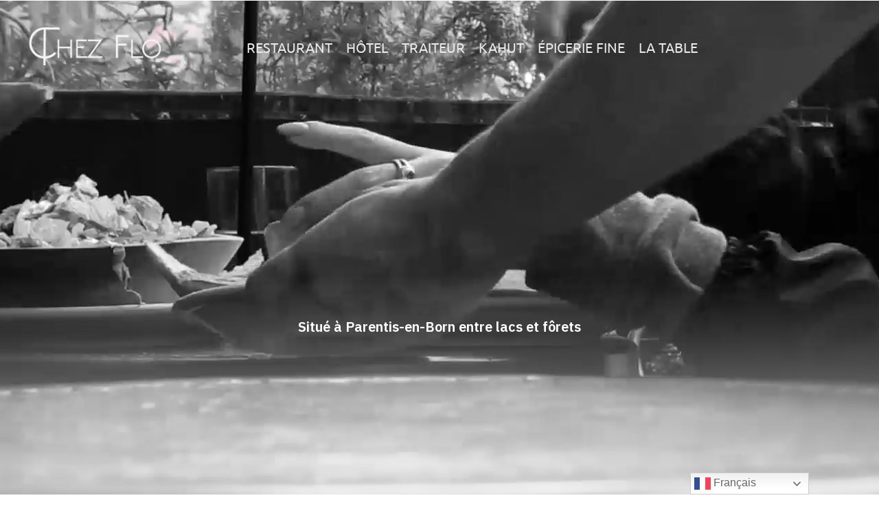

--- FILE ---
content_type: text/html; charset=UTF-8
request_url: https://chezfloparentis.fr/event/composiciones-que-riman/
body_size: 30846
content:
<!DOCTYPE html>
<html class="avada-html-layout-wide avada-html-header-position-top avada-html-has-bg-image" lang="fr-FR" prefix="og: http://ogp.me/ns# fb: http://ogp.me/ns/fb#">
<head>
	<meta http-equiv="X-UA-Compatible" content="IE=edge" />
	<meta http-equiv="Content-Type" content="text/html; charset=utf-8"/>
	<meta name="viewport" content="width=device-width, initial-scale=1" />
	<meta name='robots' content='index, follow, max-image-preview:large, max-snippet:-1, max-video-preview:-1' />

	<!-- This site is optimized with the Yoast SEO plugin v23.2 - https://yoast.com/wordpress/plugins/seo/ -->
	<title>Composiciones que riman - Chez Flo</title>
	<link rel="canonical" href="https://chezfloparentis.fr/event/composiciones-que-riman/" />
	<meta property="og:locale" content="fr_FR" />
	<meta property="og:type" content="article" />
	<meta property="og:title" content="Composiciones que riman - Chez Flo" />
	<meta property="og:url" content="https://chezfloparentis.fr/event/composiciones-que-riman/" />
	<meta property="og:site_name" content="Chez Flo" />
	<meta name="twitter:card" content="summary_large_image" />
	<meta name="twitter:label1" content="Durée de lecture estimée" />
	<meta name="twitter:data1" content="19 minutes" />
	<script type="application/ld+json" class="yoast-schema-graph">{"@context":"https://schema.org","@graph":[{"@type":"WebPage","@id":"https://chezfloparentis.fr/event/composiciones-que-riman/","url":"https://chezfloparentis.fr/event/composiciones-que-riman/","name":"Composiciones que riman - Chez Flo","isPartOf":{"@id":"https://chezfloparentis.fr/#website"},"datePublished":"2020-10-12T22:35:29+00:00","dateModified":"2020-10-12T22:35:29+00:00","breadcrumb":{"@id":"https://chezfloparentis.fr/event/composiciones-que-riman/#breadcrumb"},"inLanguage":"fr-FR","potentialAction":[{"@type":"ReadAction","target":["https://chezfloparentis.fr/event/composiciones-que-riman/"]}]},{"@type":"BreadcrumbList","@id":"https://chezfloparentis.fr/event/composiciones-que-riman/#breadcrumb","itemListElement":[{"@type":"ListItem","position":1,"name":"Accueil","item":"https://chezfloparentis.fr/"},{"@type":"ListItem","position":2,"name":"Évènements","item":"https://chezfloparentis.fr/events/"},{"@type":"ListItem","position":3,"name":"Composiciones que riman"}]},{"@type":"WebSite","@id":"https://chezfloparentis.fr/#website","url":"https://chezfloparentis.fr/","name":"Chez Flo","description":"Pas d&#039;étoiles, que du soleil.","potentialAction":[{"@type":"SearchAction","target":{"@type":"EntryPoint","urlTemplate":"https://chezfloparentis.fr/?s={search_term_string}"},"query-input":"required name=search_term_string"}],"inLanguage":"fr-FR"},{"@type":"Event","name":"Composiciones que riman","description":"","url":"https://chezfloparentis.fr/event/composiciones-que-riman/","eventAttendanceMode":"https://schema.org/OfflineEventAttendanceMode","eventStatus":"https://schema.org/EventScheduled","startDate":"2023-11-01T11:00:00+00:00","endDate":"2023-11-04T14:00:00+00:00","location":{"@type":"Place","name":"Artisan Market","description":"","url":"","address":{"@type":"PostalAddress","streetAddress":"Lucas Balderas S/N, Zona Centro","addressLocality":"San Miguel de Allende","addressRegion":"Guanajuato","addressCountry":"Mexico"},"telephone":"1.888.555.6789","sameAs":"http://bit.ly/2l3jd8A"},"organizer":{"@type":"Person","name":"Avada Theme Fusion","description":"","url":"http://Array","telephone":"(123) 456-7891","email":"i&#110;&#102;o&#64;&#121;our-do&#109;ain.c&#111;m"},"@id":"https://chezfloparentis.fr/event/composiciones-que-riman/#event","mainEntityOfPage":{"@id":"https://chezfloparentis.fr/event/composiciones-que-riman/"}}]}</script>
	<!-- / Yoast SEO plugin. -->


<link rel='dns-prefetch' href='//cdnjs.cloudflare.com' />
<link rel="alternate" type="application/rss+xml" title="Chez Flo &raquo; Flux" href="https://chezfloparentis.fr/feed/" />
<link rel="alternate" type="application/rss+xml" title="Chez Flo &raquo; Flux des commentaires" href="https://chezfloparentis.fr/comments/feed/" />
<link rel="alternate" type="text/calendar" title="Chez Flo &raquo; Flux iCal" href="https://chezfloparentis.fr/events/?ical=1" />
		
		
		
				<link rel="alternate" type="application/rss+xml" title="Chez Flo &raquo; Composiciones que riman Flux des commentaires" href="https://chezfloparentis.fr/event/composiciones-que-riman/feed/" />
					<meta name="description" content="La Granja Mágica Acerca de  —  Talleres Interactivos  ¡Con delicadeza y mucha habilidad! ¿Cómo calavera de azúcar? ¡Si! De eso se trata esta tradición mexicana.    Comprar Entradas      
Acerca del Evento Una vez al año, nuestros difuntos vienen a celebrar con nosotros"/>
				
		<meta property="og:locale" content="fr_FR"/>
		<meta property="og:type" content="article"/>
		<meta property="og:site_name" content="Chez Flo"/>
		<meta property="og:title" content="Composiciones que riman - Chez Flo"/>
				<meta property="og:description" content="La Granja Mágica Acerca de  —  Talleres Interactivos  ¡Con delicadeza y mucha habilidad! ¿Cómo calavera de azúcar? ¡Si! De eso se trata esta tradición mexicana.    Comprar Entradas      
Acerca del Evento Una vez al año, nuestros difuntos vienen a celebrar con nosotros"/>
				<meta property="og:url" content="https://chezfloparentis.fr/event/composiciones-que-riman/"/>
																				<meta property="og:image" content=""/>
		<meta property="og:image:width" content=""/>
		<meta property="og:image:height" content=""/>
		<meta property="og:image:type" content=""/>
				<script type="text/javascript">
/* <![CDATA[ */
window._wpemojiSettings = {"baseUrl":"https:\/\/s.w.org\/images\/core\/emoji\/15.0.3\/72x72\/","ext":".png","svgUrl":"https:\/\/s.w.org\/images\/core\/emoji\/15.0.3\/svg\/","svgExt":".svg","source":{"concatemoji":"https:\/\/chezfloparentis.fr\/wp-includes\/js\/wp-emoji-release.min.js?ver=6.6.4"}};
/*! This file is auto-generated */
!function(i,n){var o,s,e;function c(e){try{var t={supportTests:e,timestamp:(new Date).valueOf()};sessionStorage.setItem(o,JSON.stringify(t))}catch(e){}}function p(e,t,n){e.clearRect(0,0,e.canvas.width,e.canvas.height),e.fillText(t,0,0);var t=new Uint32Array(e.getImageData(0,0,e.canvas.width,e.canvas.height).data),r=(e.clearRect(0,0,e.canvas.width,e.canvas.height),e.fillText(n,0,0),new Uint32Array(e.getImageData(0,0,e.canvas.width,e.canvas.height).data));return t.every(function(e,t){return e===r[t]})}function u(e,t,n){switch(t){case"flag":return n(e,"\ud83c\udff3\ufe0f\u200d\u26a7\ufe0f","\ud83c\udff3\ufe0f\u200b\u26a7\ufe0f")?!1:!n(e,"\ud83c\uddfa\ud83c\uddf3","\ud83c\uddfa\u200b\ud83c\uddf3")&&!n(e,"\ud83c\udff4\udb40\udc67\udb40\udc62\udb40\udc65\udb40\udc6e\udb40\udc67\udb40\udc7f","\ud83c\udff4\u200b\udb40\udc67\u200b\udb40\udc62\u200b\udb40\udc65\u200b\udb40\udc6e\u200b\udb40\udc67\u200b\udb40\udc7f");case"emoji":return!n(e,"\ud83d\udc26\u200d\u2b1b","\ud83d\udc26\u200b\u2b1b")}return!1}function f(e,t,n){var r="undefined"!=typeof WorkerGlobalScope&&self instanceof WorkerGlobalScope?new OffscreenCanvas(300,150):i.createElement("canvas"),a=r.getContext("2d",{willReadFrequently:!0}),o=(a.textBaseline="top",a.font="600 32px Arial",{});return e.forEach(function(e){o[e]=t(a,e,n)}),o}function t(e){var t=i.createElement("script");t.src=e,t.defer=!0,i.head.appendChild(t)}"undefined"!=typeof Promise&&(o="wpEmojiSettingsSupports",s=["flag","emoji"],n.supports={everything:!0,everythingExceptFlag:!0},e=new Promise(function(e){i.addEventListener("DOMContentLoaded",e,{once:!0})}),new Promise(function(t){var n=function(){try{var e=JSON.parse(sessionStorage.getItem(o));if("object"==typeof e&&"number"==typeof e.timestamp&&(new Date).valueOf()<e.timestamp+604800&&"object"==typeof e.supportTests)return e.supportTests}catch(e){}return null}();if(!n){if("undefined"!=typeof Worker&&"undefined"!=typeof OffscreenCanvas&&"undefined"!=typeof URL&&URL.createObjectURL&&"undefined"!=typeof Blob)try{var e="postMessage("+f.toString()+"("+[JSON.stringify(s),u.toString(),p.toString()].join(",")+"));",r=new Blob([e],{type:"text/javascript"}),a=new Worker(URL.createObjectURL(r),{name:"wpTestEmojiSupports"});return void(a.onmessage=function(e){c(n=e.data),a.terminate(),t(n)})}catch(e){}c(n=f(s,u,p))}t(n)}).then(function(e){for(var t in e)n.supports[t]=e[t],n.supports.everything=n.supports.everything&&n.supports[t],"flag"!==t&&(n.supports.everythingExceptFlag=n.supports.everythingExceptFlag&&n.supports[t]);n.supports.everythingExceptFlag=n.supports.everythingExceptFlag&&!n.supports.flag,n.DOMReady=!1,n.readyCallback=function(){n.DOMReady=!0}}).then(function(){return e}).then(function(){var e;n.supports.everything||(n.readyCallback(),(e=n.source||{}).concatemoji?t(e.concatemoji):e.wpemoji&&e.twemoji&&(t(e.twemoji),t(e.wpemoji)))}))}((window,document),window._wpemojiSettings);
/* ]]> */
</script>
<link rel='stylesheet' id='twb-open-sans-css' href='https://fonts.googleapis.com/css?family=Open+Sans%3A300%2C400%2C500%2C600%2C700%2C800&#038;display=swap&#038;ver=6.6.4' type='text/css' media='all' />
<link rel='stylesheet' id='twbbwg-global-css' href='https://chezfloparentis.fr/wp-content/plugins/photo-gallery/booster/assets/css/global.css?ver=1.0.0' type='text/css' media='all' />
<style id='wp-emoji-styles-inline-css' type='text/css'>

	img.wp-smiley, img.emoji {
		display: inline !important;
		border: none !important;
		box-shadow: none !important;
		height: 1em !important;
		width: 1em !important;
		margin: 0 0.07em !important;
		vertical-align: -0.1em !important;
		background: none !important;
		padding: 0 !important;
	}
</style>
<link rel='stylesheet' id='bwg_fonts-css' href='https://chezfloparentis.fr/wp-content/plugins/photo-gallery/css/bwg-fonts/fonts.css?ver=0.0.1' type='text/css' media='all' />
<link rel='stylesheet' id='sumoselect-css' href='https://chezfloparentis.fr/wp-content/plugins/photo-gallery/css/sumoselect.min.css?ver=3.4.6' type='text/css' media='all' />
<link rel='stylesheet' id='mCustomScrollbar-css' href='https://chezfloparentis.fr/wp-content/plugins/photo-gallery/css/jquery.mCustomScrollbar.min.css?ver=3.1.5' type='text/css' media='all' />
<link rel='stylesheet' id='bwg_googlefonts-css' href='https://fonts.googleapis.com/css?family=Ubuntu&#038;subset=greek,latin,greek-ext,vietnamese,cyrillic-ext,latin-ext,cyrillic' type='text/css' media='all' />
<link rel='stylesheet' id='bwg_frontend-css' href='https://chezfloparentis.fr/wp-content/plugins/photo-gallery/css/styles.min.css?ver=1.8.27' type='text/css' media='all' />
<link rel='stylesheet' id='rsvit_front_fontawsome-css' href='https://cdnjs.cloudflare.com/ajax/libs/font-awesome/4.7.0/css/font-awesome.min.css?ver=6.6.4' type='text/css' media='all' />
<link rel='stylesheet' id='rsvit_hotel_style-css' href='https://chezfloparentis.fr/wp-content/plugins/reservit-hotel/reservit-hotel-bestprice-widget.css?ver=6.6.4' type='text/css' media='all' />
<style id='rsvit_hotel_style-inline-css' type='text/css'>

        	#box_btn {
        		background-color: ;	
        	}
        	
        	#box_btn_close {
        		color: ;
        	}
        	
        	#btn_bed_ico {
        	display: ;
        	}
        	
        	#rsvit_btn {
        		background-color: ;
        		color: ;
        		font-size: ;
        		font-weight: ;
        		border-top-left-radius: ;
        	    border-top-right-radius: 0;
        	    border-bottom-left-radius: ;
        	    border-bottom-right-radius: 0;
        	    border-color: ;
        	    border-width: ;
        	    border-style: initial;
        	}
        	
        	#rsvit_btn:hover {
        		background-color: ;
        		color: ;
        		border-color: ;
        	}
        	
        	@media (max-width: 768px) {
			    #rsvit_btn {
			        background-color: ;
	        		color: ;
	        		border-top-left-radius: ;
	        	    border-top-right-radius: ;
	        	    border-bottom-left-radius: 0;
	        	    border-bottom-right-radius: 0;
	        	    border-color: ;
			    }
			    #rsvit_btn:hover {
	        		background-color: ;
	        		color: ;
	        		border-color: ;
	        	}
        	}
        							
</style>
<link rel='stylesheet' id='fusion-dynamic-css-css' href='https://chezfloparentis.fr/wp-content/uploads/fusion-styles/a48c35c0627748e7cc1b1c61e4512db7.min.css?ver=3.11.9' type='text/css' media='all' />
<script type="text/javascript" src="https://chezfloparentis.fr/wp-includes/js/jquery/jquery.min.js?ver=3.7.1" id="jquery-core-js"></script>
<script type="text/javascript" src="https://chezfloparentis.fr/wp-includes/js/jquery/jquery-migrate.min.js?ver=3.4.1" id="jquery-migrate-js"></script>
<script type="text/javascript" src="https://chezfloparentis.fr/wp-content/plugins/photo-gallery/booster/assets/js/circle-progress.js?ver=1.2.2" id="twbbwg-circle-js"></script>
<script type="text/javascript" id="twbbwg-global-js-extra">
/* <![CDATA[ */
var twb = {"nonce":"e5a1c316af","ajax_url":"https:\/\/chezfloparentis.fr\/wp-admin\/admin-ajax.php","plugin_url":"https:\/\/chezfloparentis.fr\/wp-content\/plugins\/photo-gallery\/booster","href":"https:\/\/chezfloparentis.fr\/wp-admin\/admin.php?page=twbbwg_photo-gallery"};
var twb = {"nonce":"e5a1c316af","ajax_url":"https:\/\/chezfloparentis.fr\/wp-admin\/admin-ajax.php","plugin_url":"https:\/\/chezfloparentis.fr\/wp-content\/plugins\/photo-gallery\/booster","href":"https:\/\/chezfloparentis.fr\/wp-admin\/admin.php?page=twbbwg_photo-gallery"};
/* ]]> */
</script>
<script type="text/javascript" src="https://chezfloparentis.fr/wp-content/plugins/photo-gallery/booster/assets/js/global.js?ver=1.0.0" id="twbbwg-global-js"></script>
<script type="text/javascript" src="https://chezfloparentis.fr/wp-content/plugins/the-events-calendar/common/src/resources/js/tribe-common.min.js?ver=6.0.1" id="tribe-common-js"></script>
<script type="text/javascript" src="https://chezfloparentis.fr/wp-content/plugins/the-events-calendar/src/resources/js/views/breakpoints.min.js?ver=6.6.1" id="tribe-events-views-v2-breakpoints-js"></script>
<script type="text/javascript" src="https://chezfloparentis.fr/wp-content/plugins/photo-gallery/js/jquery.sumoselect.min.js?ver=3.4.6" id="sumoselect-js"></script>
<script type="text/javascript" src="https://chezfloparentis.fr/wp-content/plugins/photo-gallery/js/tocca.min.js?ver=2.0.9" id="bwg_mobile-js"></script>
<script type="text/javascript" src="https://chezfloparentis.fr/wp-content/plugins/photo-gallery/js/jquery.mCustomScrollbar.concat.min.js?ver=3.1.5" id="mCustomScrollbar-js"></script>
<script type="text/javascript" src="https://chezfloparentis.fr/wp-content/plugins/photo-gallery/js/jquery.fullscreen.min.js?ver=0.6.0" id="jquery-fullscreen-js"></script>
<script type="text/javascript" id="bwg_frontend-js-extra">
/* <![CDATA[ */
var bwg_objectsL10n = {"bwg_field_required":"field is required.","bwg_mail_validation":"Ce n'est pas une adresse email valide. ","bwg_search_result":"Il n'y a pas d'images correspondant \u00e0 votre recherche.","bwg_select_tag":"Select Tag","bwg_order_by":"Order By","bwg_search":"Recherche","bwg_show_ecommerce":"Show Ecommerce","bwg_hide_ecommerce":"Hide Ecommerce","bwg_show_comments":"Afficher les commentaires","bwg_hide_comments":"Masquer les commentaires","bwg_restore":"Restaurer","bwg_maximize":"Maximisez","bwg_fullscreen":"Plein \u00e9cran","bwg_exit_fullscreen":"Quitter plein \u00e9cran","bwg_search_tag":"SEARCH...","bwg_tag_no_match":"No tags found","bwg_all_tags_selected":"All tags selected","bwg_tags_selected":"tags selected","play":"Lecture","pause":"Pause","is_pro":"","bwg_play":"Lecture","bwg_pause":"Pause","bwg_hide_info":"Masquer info","bwg_show_info":"Afficher infos","bwg_hide_rating":"Masquer note","bwg_show_rating":"Afficher les classifications","ok":"Ok","cancel":"Cancel","select_all":"Select all","lazy_load":"0","lazy_loader":"https:\/\/chezfloparentis.fr\/wp-content\/plugins\/photo-gallery\/images\/ajax_loader.png","front_ajax":"0","bwg_tag_see_all":"see all tags","bwg_tag_see_less":"see less tags"};
/* ]]> */
</script>
<script type="text/javascript" src="https://chezfloparentis.fr/wp-content/plugins/photo-gallery/js/scripts.min.js?ver=1.8.27" id="bwg_frontend-js"></script>
<link rel="https://api.w.org/" href="https://chezfloparentis.fr/wp-json/" /><link rel="alternate" title="JSON" type="application/json" href="https://chezfloparentis.fr/wp-json/wp/v2/tribe_events/2882" /><link rel="EditURI" type="application/rsd+xml" title="RSD" href="https://chezfloparentis.fr/xmlrpc.php?rsd" />
<meta name="generator" content="WordPress 6.6.4" />
<link rel='shortlink' href='https://chezfloparentis.fr/?p=2882' />
<link rel="alternate" title="oEmbed (JSON)" type="application/json+oembed" href="https://chezfloparentis.fr/wp-json/oembed/1.0/embed?url=https%3A%2F%2Fchezfloparentis.fr%2Fevent%2Fcomposiciones-que-riman%2F" />
<link rel="alternate" title="oEmbed (XML)" type="text/xml+oembed" href="https://chezfloparentis.fr/wp-json/oembed/1.0/embed?url=https%3A%2F%2Fchezfloparentis.fr%2Fevent%2Fcomposiciones-que-riman%2F&#038;format=xml" />
<meta name="tec-api-version" content="v1"><meta name="tec-api-origin" content="https://chezfloparentis.fr"><link rel="alternate" href="https://chezfloparentis.fr/wp-json/tribe/events/v1/events/2882" /><style type="text/css" id="css-fb-visibility">@media screen and (max-width: 640px){.fusion-no-small-visibility{display:none !important;}body .sm-text-align-center{text-align:center !important;}body .sm-text-align-left{text-align:left !important;}body .sm-text-align-right{text-align:right !important;}body .sm-flex-align-center{justify-content:center !important;}body .sm-flex-align-flex-start{justify-content:flex-start !important;}body .sm-flex-align-flex-end{justify-content:flex-end !important;}body .sm-mx-auto{margin-left:auto !important;margin-right:auto !important;}body .sm-ml-auto{margin-left:auto !important;}body .sm-mr-auto{margin-right:auto !important;}body .fusion-absolute-position-small{position:absolute;top:auto;width:100%;}.awb-sticky.awb-sticky-small{ position: sticky; top: var(--awb-sticky-offset,0); }}@media screen and (min-width: 641px) and (max-width: 1024px){.fusion-no-medium-visibility{display:none !important;}body .md-text-align-center{text-align:center !important;}body .md-text-align-left{text-align:left !important;}body .md-text-align-right{text-align:right !important;}body .md-flex-align-center{justify-content:center !important;}body .md-flex-align-flex-start{justify-content:flex-start !important;}body .md-flex-align-flex-end{justify-content:flex-end !important;}body .md-mx-auto{margin-left:auto !important;margin-right:auto !important;}body .md-ml-auto{margin-left:auto !important;}body .md-mr-auto{margin-right:auto !important;}body .fusion-absolute-position-medium{position:absolute;top:auto;width:100%;}.awb-sticky.awb-sticky-medium{ position: sticky; top: var(--awb-sticky-offset,0); }}@media screen and (min-width: 1025px){.fusion-no-large-visibility{display:none !important;}body .lg-text-align-center{text-align:center !important;}body .lg-text-align-left{text-align:left !important;}body .lg-text-align-right{text-align:right !important;}body .lg-flex-align-center{justify-content:center !important;}body .lg-flex-align-flex-start{justify-content:flex-start !important;}body .lg-flex-align-flex-end{justify-content:flex-end !important;}body .lg-mx-auto{margin-left:auto !important;margin-right:auto !important;}body .lg-ml-auto{margin-left:auto !important;}body .lg-mr-auto{margin-right:auto !important;}body .fusion-absolute-position-large{position:absolute;top:auto;width:100%;}.awb-sticky.awb-sticky-large{ position: sticky; top: var(--awb-sticky-offset,0); }}</style><style type="text/css">.recentcomments a{display:inline !important;padding:0 !important;margin:0 !important;}</style><meta name="generator" content="Powered by Slider Revolution 6.7.16 - responsive, Mobile-Friendly Slider Plugin for WordPress with comfortable drag and drop interface." />
<link rel="icon" href="https://chezfloparentis.fr/wp-content/uploads/2020/07/cropped-monogramme-chez-flo-32x32.png" sizes="32x32" />
<link rel="icon" href="https://chezfloparentis.fr/wp-content/uploads/2020/07/cropped-monogramme-chez-flo-192x192.png" sizes="192x192" />
<link rel="apple-touch-icon" href="https://chezfloparentis.fr/wp-content/uploads/2020/07/cropped-monogramme-chez-flo-180x180.png" />
<meta name="msapplication-TileImage" content="https://chezfloparentis.fr/wp-content/uploads/2020/07/cropped-monogramme-chez-flo-270x270.png" />
<script>function setREVStartSize(e){
			//window.requestAnimationFrame(function() {
				window.RSIW = window.RSIW===undefined ? window.innerWidth : window.RSIW;
				window.RSIH = window.RSIH===undefined ? window.innerHeight : window.RSIH;
				try {
					var pw = document.getElementById(e.c).parentNode.offsetWidth,
						newh;
					pw = pw===0 || isNaN(pw) || (e.l=="fullwidth" || e.layout=="fullwidth") ? window.RSIW : pw;
					e.tabw = e.tabw===undefined ? 0 : parseInt(e.tabw);
					e.thumbw = e.thumbw===undefined ? 0 : parseInt(e.thumbw);
					e.tabh = e.tabh===undefined ? 0 : parseInt(e.tabh);
					e.thumbh = e.thumbh===undefined ? 0 : parseInt(e.thumbh);
					e.tabhide = e.tabhide===undefined ? 0 : parseInt(e.tabhide);
					e.thumbhide = e.thumbhide===undefined ? 0 : parseInt(e.thumbhide);
					e.mh = e.mh===undefined || e.mh=="" || e.mh==="auto" ? 0 : parseInt(e.mh,0);
					if(e.layout==="fullscreen" || e.l==="fullscreen")
						newh = Math.max(e.mh,window.RSIH);
					else{
						e.gw = Array.isArray(e.gw) ? e.gw : [e.gw];
						for (var i in e.rl) if (e.gw[i]===undefined || e.gw[i]===0) e.gw[i] = e.gw[i-1];
						e.gh = e.el===undefined || e.el==="" || (Array.isArray(e.el) && e.el.length==0)? e.gh : e.el;
						e.gh = Array.isArray(e.gh) ? e.gh : [e.gh];
						for (var i in e.rl) if (e.gh[i]===undefined || e.gh[i]===0) e.gh[i] = e.gh[i-1];
											
						var nl = new Array(e.rl.length),
							ix = 0,
							sl;
						e.tabw = e.tabhide>=pw ? 0 : e.tabw;
						e.thumbw = e.thumbhide>=pw ? 0 : e.thumbw;
						e.tabh = e.tabhide>=pw ? 0 : e.tabh;
						e.thumbh = e.thumbhide>=pw ? 0 : e.thumbh;
						for (var i in e.rl) nl[i] = e.rl[i]<window.RSIW ? 0 : e.rl[i];
						sl = nl[0];
						for (var i in nl) if (sl>nl[i] && nl[i]>0) { sl = nl[i]; ix=i;}
						var m = pw>(e.gw[ix]+e.tabw+e.thumbw) ? 1 : (pw-(e.tabw+e.thumbw)) / (e.gw[ix]);
						newh =  (e.gh[ix] * m) + (e.tabh + e.thumbh);
					}
					var el = document.getElementById(e.c);
					if (el!==null && el) el.style.height = newh+"px";
					el = document.getElementById(e.c+"_wrapper");
					if (el!==null && el) {
						el.style.height = newh+"px";
						el.style.display = "block";
					}
				} catch(e){
					console.log("Failure at Presize of Slider:" + e)
				}
			//});
		  };</script>
		<script type="text/javascript">
			var doc = document.documentElement;
			doc.setAttribute( 'data-useragent', navigator.userAgent );
		</script>
		
	</head>

<body class="tribe_events-template-default single single-tribe_events postid-2882 tribe-events-page-template tribe-no-js tribe-filter-live fusion-image-hovers fusion-pagination-sizing fusion-button_type-flat fusion-button_span-no fusion-button_gradient-linear avada-image-rollover-circle-yes avada-image-rollover-yes avada-image-rollover-direction-fade fusion-has-button-gradient fusion-body ltr fusion-sticky-header no-tablet-sticky-header no-mobile-sticky-header no-mobile-slidingbar no-mobile-totop fusion-disable-outline fusion-sub-menu-fade mobile-logo-pos-left layout-wide-mode avada-has-boxed-modal-shadow-none layout-scroll-offset-full avada-has-zero-margin-offset-top fusion-top-header menu-text-align-right mobile-menu-design-flyout fusion-show-pagination-text fusion-header-layout-v3 avada-responsive avada-footer-fx-none avada-menu-highlight-style-bottombar fusion-search-form-classic fusion-main-menu-search-dropdown fusion-avatar-circle avada-dropdown-styles avada-blog-layout-large avada-blog-archive-layout-grid avada-ec-meta-layout-below_content avada-header-shadow-no avada-menu-icon-position-left avada-has-megamenu-shadow avada-has-mainmenu-dropdown-divider avada-has-pagetitle-bg-full avada-has-breadcrumb-mobile-hidden avada-has-pagetitlebar-retina-bg-image avada-has-titlebar-bar_and_content avada-has-footer-widget-bg-image avada-header-border-color-full-transparent avada-social-full-transparent avada-header-top-bg-not-opaque avada-has-pagination-width_height avada-flyout-menu-direction-fade avada-ec-views-v2 events-single tribe-events-style-full tribe-events-style-theme" data-awb-post-id="2882">
		<a class="skip-link screen-reader-text" href="#content">Passer au contenu</a>

	<div id="boxed-wrapper">
		
		<div id="wrapper" class="fusion-wrapper">
			<div id="home" style="position:relative;top:-1px;"></div>
												<div class="fusion-tb-header"><div class="fusion-fullwidth fullwidth-box fusion-builder-row-1 fusion-flex-container hundred-percent-fullwidth non-hundred-percent-height-scrolling fusion-no-small-visibility fusion-no-medium-visibility fusion-custom-z-index" style="--awb-border-radius-top-left:0px;--awb-border-radius-top-right:0px;--awb-border-radius-bottom-right:0px;--awb-border-radius-bottom-left:0px;--awb-z-index:1000;--awb-padding-top:0px;--awb-padding-bottom:0px;--awb-margin-top:0px;--awb-background-color:rgba(255,255,255,0);--awb-flex-wrap:wrap;" ><div class="fusion-builder-row fusion-row fusion-flex-align-items-center fusion-flex-justify-content-center fusion-flex-content-wrap" style="width:104% !important;max-width:104% !important;margin-left: calc(-4% / 2 );margin-right: calc(-4% / 2 );"><div class="fusion-layout-column fusion_builder_column fusion-builder-column-0 fusion_builder_column_1_5 1_5 fusion-flex-column fusion-display-normal-only" style="--awb-bg-size:cover;--awb-width-large:20%;--awb-margin-top-large:0px;--awb-spacing-right-large:9.6%;--awb-margin-bottom-large:0px;--awb-spacing-left-large:9.6%;--awb-width-medium:25%;--awb-order-medium:2;--awb-spacing-right-medium:7.68%;--awb-spacing-left-medium:7.68%;--awb-width-small:100%;--awb-order-small:0;--awb-spacing-right-small:1.92%;--awb-spacing-left-small:1.92%;"><div class="fusion-column-wrapper fusion-column-has-shadow fusion-flex-justify-content-center fusion-content-layout-column"><nav class="awb-menu awb-menu_row awb-menu_em-hover mobile-mode-collapse-to-button awb-menu_icons-left awb-menu_dc-yes mobile-trigger-fullwidth-off awb-menu_mobile-toggle awb-menu_indent-left mobile-size-full-absolute loading mega-menu-loading awb-menu_desktop awb-menu_dropdown awb-menu_expand-right awb-menu_transition-slide_up" style="--awb-font-size:12px;--awb-text-transform:uppercase;--awb-min-height:40px;--awb-gap:24px;--awb-justify-content:flex-end;--awb-color:#ffffff;--awb-active-color:#ffffff;--awb-submenu-color:#262450;--awb-submenu-sep-color:rgba(226,226,226,0);--awb-submenu-border-radius-top-left:4px;--awb-submenu-border-radius-top-right:4px;--awb-submenu-border-radius-bottom-right:4px;--awb-submenu-border-radius-bottom-left:4px;--awb-submenu-active-bg:#b72750;--awb-submenu-active-color:#ffffff;--awb-submenu-text-transform:uppercase;--awb-main-justify-content:flex-start;--awb-mobile-justify:flex-start;--awb-mobile-caret-left:auto;--awb-mobile-caret-right:0;--awb-box-shadow:0px 12px 18px -9px rgba(17,15,37,0.2);;--awb-fusion-font-family-typography:&quot;IBM Plex Sans&quot;;--awb-fusion-font-style-typography:normal;--awb-fusion-font-weight-typography:500;--awb-fusion-font-family-submenu-typography:&quot;IBM Plex Sans&quot;;--awb-fusion-font-style-submenu-typography:normal;--awb-fusion-font-weight-submenu-typography:500;--awb-fusion-font-family-mobile-typography:inherit;--awb-fusion-font-style-mobile-typography:normal;--awb-fusion-font-weight-mobile-typography:400;" aria-label="Festival Languages" data-breakpoint="0" data-count="0" data-transition-type="fade" data-transition-time="300" data-expand="right" id="menu-spacing"></nav></div></div></div></div><div class="fusion-fullwidth fullwidth-box fusion-builder-row-2 fusion-flex-container nonhundred-percent-fullwidth non-hundred-percent-height-scrolling fusion-no-small-visibility fusion-no-medium-visibility fusion-sticky-container fusion-custom-z-index fusion-absolute-container fusion-absolute-position-small fusion-absolute-position-medium fusion-absolute-position-large" style="--awb-border-radius-top-left:0px;--awb-border-radius-top-right:0px;--awb-border-radius-bottom-right:0px;--awb-border-radius-bottom-left:0px;--awb-z-index:500;--awb-padding-top:8px;--awb-padding-bottom:6px;--awb-background-color:rgba(255,255,255,0);--awb-sticky-background-color:rgba(28,28,28,0.9) !important;--awb-flex-wrap:wrap;" data-transition-offset="0" data-scroll-offset="0" data-sticky-large-visibility="1" ><div class="fusion-builder-row fusion-row fusion-flex-align-items-center fusion-flex-justify-content-center fusion-flex-content-wrap" style="max-width:1216.8px;margin-left: calc(-4% / 2 );margin-right: calc(-4% / 2 );"><div class="fusion-layout-column fusion_builder_column fusion-builder-column-1 fusion_builder_column_1_4 1_4 fusion-flex-column" style="--awb-bg-size:cover;--awb-width-large:25%;--awb-margin-top-large:8px;--awb-spacing-right-large:10px;--awb-margin-bottom-large:12px;--awb-spacing-left-large:10px;--awb-width-medium:50%;--awb-order-medium:5;--awb-spacing-right-medium:10px;--awb-spacing-left-medium:10px;--awb-width-small:100%;--awb-order-small:0;--awb-spacing-right-small:1.92%;--awb-spacing-left-small:1.92%;"><div class="fusion-column-wrapper fusion-column-has-shadow fusion-flex-justify-content-flex-start fusion-content-layout-column"><div class="fusion-image-element " style="--awb-max-width:192px;--awb-caption-title-font-family:var(--h2_typography-font-family);--awb-caption-title-font-weight:var(--h2_typography-font-weight);--awb-caption-title-font-style:var(--h2_typography-font-style);--awb-caption-title-size:var(--h2_typography-font-size);--awb-caption-title-transform:var(--h2_typography-text-transform);--awb-caption-title-line-height:var(--h2_typography-line-height);--awb-caption-title-letter-spacing:var(--h2_typography-letter-spacing);"><span class=" fusion-imageframe imageframe-none imageframe-1 hover-type-none"><a class="fusion-no-lightbox" href="https://chezfloparentis.fr/" target="_self" aria-label="chez-flo-logo"><img decoding="async" width="221" height="64" alt="Accueil Chez FLo" src="https://chezfloparentis.fr/wp-content/uploads/2020/10/chez-flo-logo.png" class="img-responsive wp-image-3636" srcset="https://chezfloparentis.fr/wp-content/uploads/2020/10/chez-flo-logo-200x58.png 200w, https://chezfloparentis.fr/wp-content/uploads/2020/10/chez-flo-logo.png 221w" sizes="(max-width: 1024px) 100vw, (max-width: 640px) 100vw, 221px" /></a></span></div><nav class="awb-menu awb-menu_row awb-menu_em-hover mobile-mode-collapse-to-button awb-menu_icons-left awb-menu_dc-yes mobile-trigger-fullwidth-off awb-menu_mobile-toggle awb-menu_indent-left mobile-size-full-absolute loading mega-menu-loading awb-menu_desktop awb-menu_dropdown awb-menu_expand-right awb-menu_transition-fade" style="--awb-text-transform:none;--awb-submenu-text-transform:none;--awb-main-justify-content:flex-start;--awb-mobile-justify:flex-start;--awb-mobile-caret-left:auto;--awb-mobile-caret-right:0;--awb-fusion-font-family-typography:inherit;--awb-fusion-font-style-typography:normal;--awb-fusion-font-weight-typography:400;--awb-fusion-font-family-submenu-typography:inherit;--awb-fusion-font-style-submenu-typography:normal;--awb-fusion-font-weight-submenu-typography:400;--awb-fusion-font-family-mobile-typography:inherit;--awb-fusion-font-style-mobile-typography:normal;--awb-fusion-font-weight-mobile-typography:400;" aria-label="Festival - Lenguajes" data-breakpoint="1024" data-count="1" data-transition-type="fade" data-transition-time="300" data-expand="right"><button type="button" class="awb-menu__m-toggle awb-menu__m-toggle_no-text" aria-expanded="false" aria-controls="menu-festival-lenguajes"><span class="awb-menu__m-toggle-inner"><span class="collapsed-nav-text"><span class="screen-reader-text">Toggle Navigation</span></span><span class="awb-menu__m-collapse-icon awb-menu__m-collapse-icon_no-text"><span class="awb-menu__m-collapse-icon-open awb-menu__m-collapse-icon-open_no-text fa-bars fas"></span><span class="awb-menu__m-collapse-icon-close awb-menu__m-collapse-icon-close_no-text fa-times fas"></span></span></span></button></nav></div></div><div class="fusion-layout-column fusion_builder_column fusion-builder-column-2 fusion_builder_column_3_4 3_4 fusion-flex-column" style="--awb-bg-size:cover;--awb-width-large:75%;--awb-margin-top-large:20px;--awb-spacing-right-large:2.56%;--awb-margin-bottom-large:20px;--awb-spacing-left-large:2.56%;--awb-width-medium:100%;--awb-order-medium:0;--awb-spacing-right-medium:1.92%;--awb-spacing-left-medium:1.92%;--awb-width-small:100%;--awb-order-small:0;--awb-spacing-right-small:1.92%;--awb-spacing-left-small:1.92%;"><div class="fusion-column-wrapper fusion-column-has-shadow fusion-flex-justify-content-flex-start fusion-content-layout-column"><nav class="awb-menu awb-menu_row awb-menu_em-hover mobile-mode-collapse-to-button awb-menu_icons-left awb-menu_dc-yes mobile-trigger-fullwidth-off awb-menu_mobile-toggle awb-menu_indent-left mobile-size-full-absolute loading mega-menu-loading awb-menu_desktop awb-menu_dropdown awb-menu_expand-right awb-menu_transition-fade" style="--awb-font-size:20PX;--awb-gap:20PX;--awb-color:var(--awb-custom_color_12);--awb-active-color:var(--awb-custom_color_12);--awb-main-justify-content:flex-start;--awb-mobile-justify:flex-start;--awb-mobile-caret-left:auto;--awb-mobile-caret-right:0;--awb-fusion-font-family-typography:inherit;--awb-fusion-font-style-typography:normal;--awb-fusion-font-weight-typography:400;--awb-fusion-font-family-submenu-typography:inherit;--awb-fusion-font-style-submenu-typography:normal;--awb-fusion-font-weight-submenu-typography:400;--awb-fusion-font-family-mobile-typography:inherit;--awb-fusion-font-style-mobile-typography:normal;--awb-fusion-font-weight-mobile-typography:400;" aria-label="MENU PRINCIPAL" data-breakpoint="1024" data-count="2" data-transition-type="fade" data-transition-time="300" data-expand="right"><button type="button" class="awb-menu__m-toggle awb-menu__m-toggle_no-text" aria-expanded="false" aria-controls="menu-menu-principal"><span class="awb-menu__m-toggle-inner"><span class="collapsed-nav-text"><span class="screen-reader-text">Toggle Navigation</span></span><span class="awb-menu__m-collapse-icon awb-menu__m-collapse-icon_no-text"><span class="awb-menu__m-collapse-icon-open awb-menu__m-collapse-icon-open_no-text fa-bars fas"></span><span class="awb-menu__m-collapse-icon-close awb-menu__m-collapse-icon-close_no-text fa-times fas"></span></span></span></button><ul id="menu-menu-principal" class="fusion-menu awb-menu__main-ul awb-menu__main-ul_row"><li  id="menu-item-3919"  class="menu-item menu-item-type-post_type menu-item-object-page menu-item-3919 awb-menu__li awb-menu__main-li awb-menu__main-li_regular"  data-item-id="3919"><span class="awb-menu__main-background-default awb-menu__main-background-default_fade"></span><span class="awb-menu__main-background-active awb-menu__main-background-active_fade"></span><a  href="https://chezfloparentis.fr/restaurant/" class="awb-menu__main-a awb-menu__main-a_regular"><span class="menu-text">RESTAURANT</span></a></li><li  id="menu-item-3914"  class="menu-item menu-item-type-post_type menu-item-object-page menu-item-3914 awb-menu__li awb-menu__main-li awb-menu__main-li_regular"  data-item-id="3914"><span class="awb-menu__main-background-default awb-menu__main-background-default_fade"></span><span class="awb-menu__main-background-active awb-menu__main-background-active_fade"></span><a  href="https://chezfloparentis.fr/hotel/" class="awb-menu__main-a awb-menu__main-a_regular"><span class="menu-text">HÔTEL</span></a></li><li  id="menu-item-3918"  class="menu-item menu-item-type-post_type menu-item-object-page menu-item-3918 awb-menu__li awb-menu__main-li awb-menu__main-li_regular"  data-item-id="3918"><span class="awb-menu__main-background-default awb-menu__main-background-default_fade"></span><span class="awb-menu__main-background-active awb-menu__main-background-active_fade"></span><a  href="https://chezfloparentis.fr/traiteur/" class="awb-menu__main-a awb-menu__main-a_regular"><span class="menu-text">TRAITEUR</span></a></li><li  id="menu-item-3915"  class="menu-item menu-item-type-post_type menu-item-object-page menu-item-3915 awb-menu__li awb-menu__main-li awb-menu__main-li_regular"  data-item-id="3915"><span class="awb-menu__main-background-default awb-menu__main-background-default_fade"></span><span class="awb-menu__main-background-active awb-menu__main-background-active_fade"></span><a  href="https://chezfloparentis.fr/la-kahut/" class="awb-menu__main-a awb-menu__main-a_regular"><span class="menu-text">KAHUT</span></a></li><li  id="menu-item-3916"  class="menu-item menu-item-type-post_type menu-item-object-page menu-item-3916 awb-menu__li awb-menu__main-li awb-menu__main-li_regular"  data-item-id="3916"><span class="awb-menu__main-background-default awb-menu__main-background-default_fade"></span><span class="awb-menu__main-background-active awb-menu__main-background-active_fade"></span><a  href="https://chezfloparentis.fr/epicerie-fine/" class="awb-menu__main-a awb-menu__main-a_regular"><span class="menu-text">ÉPICERIE FINE</span></a></li><li  id="menu-item-3917"  class="menu-item menu-item-type-post_type menu-item-object-page menu-item-3917 awb-menu__li awb-menu__main-li awb-menu__main-li_regular"  data-item-id="3917"><span class="awb-menu__main-background-default awb-menu__main-background-default_fade"></span><span class="awb-menu__main-background-active awb-menu__main-background-active_fade"></span><a  href="https://chezfloparentis.fr/la-table/" class="awb-menu__main-a awb-menu__main-a_regular"><span class="menu-text">LA TABLE</span></a></li></ul></nav></div></div><div class="fusion-layout-column fusion_builder_column fusion-builder-column-3 fusion_builder_column_1_4 1_4 fusion-flex-column" style="--awb-bg-size:cover;--awb-width-large:25%;--awb-margin-top-large:8px;--awb-spacing-right-large:10px;--awb-margin-bottom-large:12px;--awb-spacing-left-large:10px;--awb-width-medium:50%;--awb-order-medium:5;--awb-spacing-right-medium:10px;--awb-spacing-left-medium:10px;--awb-width-small:100%;--awb-order-small:0;--awb-spacing-right-small:1.92%;--awb-spacing-left-small:1.92%;"><div class="fusion-column-wrapper fusion-column-has-shadow fusion-flex-justify-content-flex-start fusion-content-layout-column"><nav class="awb-menu awb-menu_row awb-menu_em-hover mobile-mode-collapse-to-button awb-menu_icons-left awb-menu_dc-yes mobile-trigger-fullwidth-off awb-menu_mobile-toggle awb-menu_indent-left mobile-size-full-absolute loading mega-menu-loading awb-menu_desktop awb-menu_dropdown awb-menu_expand-right awb-menu_transition-fade" style="--awb-text-transform:none;--awb-submenu-text-transform:none;--awb-main-justify-content:flex-start;--awb-mobile-justify:flex-start;--awb-mobile-caret-left:auto;--awb-mobile-caret-right:0;--awb-fusion-font-family-typography:inherit;--awb-fusion-font-style-typography:normal;--awb-fusion-font-weight-typography:400;--awb-fusion-font-family-submenu-typography:inherit;--awb-fusion-font-style-submenu-typography:normal;--awb-fusion-font-weight-submenu-typography:400;--awb-fusion-font-family-mobile-typography:inherit;--awb-fusion-font-style-mobile-typography:normal;--awb-fusion-font-weight-mobile-typography:400;" aria-label="Festival - Lenguajes" data-breakpoint="1024" data-count="3" data-transition-type="fade" data-transition-time="300" data-expand="right"><button type="button" class="awb-menu__m-toggle awb-menu__m-toggle_no-text" aria-expanded="false" aria-controls="menu-festival-lenguajes"><span class="awb-menu__m-toggle-inner"><span class="collapsed-nav-text"><span class="screen-reader-text">Toggle Navigation</span></span><span class="awb-menu__m-collapse-icon awb-menu__m-collapse-icon_no-text"><span class="awb-menu__m-collapse-icon-open awb-menu__m-collapse-icon-open_no-text fa-bars fas"></span><span class="awb-menu__m-collapse-icon-close awb-menu__m-collapse-icon-close_no-text fa-times fas"></span></span></span></button></nav></div></div></div></div><div class="fusion-fullwidth fullwidth-box fusion-builder-row-3 fusion-flex-container hundred-percent-fullwidth non-hundred-percent-height-scrolling fusion-no-large-visibility fusion-sticky-container" style="--awb-border-radius-top-left:0px;--awb-border-radius-top-right:0px;--awb-border-radius-bottom-right:0px;--awb-border-radius-bottom-left:0px;--awb-padding-top:8px;--awb-padding-bottom:8px;--awb-padding-top-medium:6px;--awb-padding-bottom-medium:6px;--awb-padding-top-small:6px;--awb-padding-bottom-small:6px;--awb-background-color:rgba(38,36,80,0);--awb-sticky-background-color:rgba(79,79,79,0.83) !important;--awb-flex-wrap:wrap;" data-transition-offset="0" data-scroll-offset="0" data-sticky-large-visibility="1" ><div class="fusion-builder-row fusion-row fusion-flex-align-items-center fusion-flex-justify-content-center fusion-flex-content-wrap" style="width:104% !important;max-width:104% !important;margin-left: calc(-4% / 2 );margin-right: calc(-4% / 2 );"><div class="fusion-layout-column fusion_builder_column fusion-builder-column-4 fusion_builder_column_1_4 1_4 fusion-flex-column fusion-flex-align-self-flex-start" style="--awb-bg-size:cover;--awb-width-large:25%;--awb-margin-top-large:20px;--awb-spacing-right-large:7.68%;--awb-margin-bottom-large:20px;--awb-spacing-left-large:7.68%;--awb-width-medium:16.666666666667%;--awb-order-medium:2;--awb-margin-top-medium:10px;--awb-spacing-right-medium:11.52%;--awb-margin-bottom-medium:10px;--awb-spacing-left-medium:11.52%;--awb-width-small:50%;--awb-order-small:2;--awb-margin-top-small:10px;--awb-spacing-right-small:3.84%;--awb-margin-bottom-small:10px;--awb-spacing-left-small:3.84%;"><div class="fusion-column-wrapper fusion-column-has-shadow fusion-flex-justify-content-flex-start fusion-content-layout-column"><nav class="awb-menu awb-menu_row awb-menu_em-hover mobile-mode-collapse-to-button awb-menu_icons-left awb-menu_dc-yes mobile-trigger-fullwidth-on awb-menu_mobile-toggle awb-menu_indent-center awb-menu_mt-fullwidth mobile-size-full-absolute loading mega-menu-loading awb-menu_desktop awb-menu_dropdown awb-menu_expand-right awb-menu_transition-fade" style="--awb-font-size:20px;--awb-text-transform:none;--awb-min-height:40px;--awb-gap:72px;--awb-align-items:center;--awb-justify-content:center;--awb-items-padding-top:10px;--awb-items-padding-bottom:10px;--awb-color:#ffffff;--awb-active-color:#ffffff;--awb-active-border-bottom:2px;--awb-active-border-color:#ff9806;--awb-submenu-active-bg:#c3a273;--awb-submenu-text-transform:none;--awb-icons-hover-color:#ff9800;--awb-main-justify-content:flex-start;--awb-mobile-nav-button-align-hor:flex-end;--awb-mobile-color:#c3a273;--awb-mobile-nav-items-height:72;--awb-mobile-active-bg:#c3a273;--awb-mobile-active-color:#ffffff;--awb-mobile-trigger-font-size:24px;--awb-trigger-padding-top:10px;--awb-trigger-padding-bottom:10px;--awb-mobile-trigger-color:#ffffff;--awb-mobile-trigger-background-color:rgba(255,255,255,0);--awb-mobile-nav-trigger-bottom-margin:16px;--awb-mobile-font-size:20px;--awb-mobile-sep-color:rgba(0,0,0,0);--awb-mobile-justify:center;--awb-mobile-caret-left:auto;--awb-mobile-caret-right:0;--awb-fusion-font-family-typography:&quot;IBM Plex Sans&quot;;--awb-fusion-font-style-typography:normal;--awb-fusion-font-weight-typography:500;--awb-fusion-font-family-submenu-typography:inherit;--awb-fusion-font-style-submenu-typography:normal;--awb-fusion-font-weight-submenu-typography:400;--awb-fusion-font-family-mobile-typography:&quot;IBM Plex Sans&quot;;--awb-fusion-font-style-mobile-typography:normal;--awb-fusion-font-weight-mobile-typography:500;" aria-label="MENU PRINCIPAL" data-breakpoint="1024" data-count="4" data-transition-type="fade" data-transition-time="300" data-expand="right"><button type="button" class="awb-menu__m-toggle awb-menu__m-toggle_no-text" aria-expanded="false" aria-controls="menu-menu-principal"><span class="awb-menu__m-toggle-inner"><span class="collapsed-nav-text"><span class="screen-reader-text">Toggle Navigation</span></span><span class="awb-menu__m-collapse-icon awb-menu__m-collapse-icon_no-text"><span class="awb-menu__m-collapse-icon-open awb-menu__m-collapse-icon-open_no-text fa-caret-square-down fas"></span><span class="awb-menu__m-collapse-icon-close awb-menu__m-collapse-icon-close_no-text fa-times fas"></span></span></span></button><ul id="menu-menu-principal-1" class="fusion-menu awb-menu__main-ul awb-menu__main-ul_row"><li   class="menu-item menu-item-type-post_type menu-item-object-page menu-item-3919 awb-menu__li awb-menu__main-li awb-menu__main-li_regular"  data-item-id="3919"><span class="awb-menu__main-background-default awb-menu__main-background-default_fade"></span><span class="awb-menu__main-background-active awb-menu__main-background-active_fade"></span><a  href="https://chezfloparentis.fr/restaurant/" class="awb-menu__main-a awb-menu__main-a_regular"><span class="menu-text">RESTAURANT</span></a></li><li   class="menu-item menu-item-type-post_type menu-item-object-page menu-item-3914 awb-menu__li awb-menu__main-li awb-menu__main-li_regular"  data-item-id="3914"><span class="awb-menu__main-background-default awb-menu__main-background-default_fade"></span><span class="awb-menu__main-background-active awb-menu__main-background-active_fade"></span><a  href="https://chezfloparentis.fr/hotel/" class="awb-menu__main-a awb-menu__main-a_regular"><span class="menu-text">HÔTEL</span></a></li><li   class="menu-item menu-item-type-post_type menu-item-object-page menu-item-3918 awb-menu__li awb-menu__main-li awb-menu__main-li_regular"  data-item-id="3918"><span class="awb-menu__main-background-default awb-menu__main-background-default_fade"></span><span class="awb-menu__main-background-active awb-menu__main-background-active_fade"></span><a  href="https://chezfloparentis.fr/traiteur/" class="awb-menu__main-a awb-menu__main-a_regular"><span class="menu-text">TRAITEUR</span></a></li><li   class="menu-item menu-item-type-post_type menu-item-object-page menu-item-3915 awb-menu__li awb-menu__main-li awb-menu__main-li_regular"  data-item-id="3915"><span class="awb-menu__main-background-default awb-menu__main-background-default_fade"></span><span class="awb-menu__main-background-active awb-menu__main-background-active_fade"></span><a  href="https://chezfloparentis.fr/la-kahut/" class="awb-menu__main-a awb-menu__main-a_regular"><span class="menu-text">KAHUT</span></a></li><li   class="menu-item menu-item-type-post_type menu-item-object-page menu-item-3916 awb-menu__li awb-menu__main-li awb-menu__main-li_regular"  data-item-id="3916"><span class="awb-menu__main-background-default awb-menu__main-background-default_fade"></span><span class="awb-menu__main-background-active awb-menu__main-background-active_fade"></span><a  href="https://chezfloparentis.fr/epicerie-fine/" class="awb-menu__main-a awb-menu__main-a_regular"><span class="menu-text">ÉPICERIE FINE</span></a></li><li   class="menu-item menu-item-type-post_type menu-item-object-page menu-item-3917 awb-menu__li awb-menu__main-li awb-menu__main-li_regular"  data-item-id="3917"><span class="awb-menu__main-background-default awb-menu__main-background-default_fade"></span><span class="awb-menu__main-background-active awb-menu__main-background-active_fade"></span><a  href="https://chezfloparentis.fr/la-table/" class="awb-menu__main-a awb-menu__main-a_regular"><span class="menu-text">LA TABLE</span></a></li></ul></nav></div></div><div class="fusion-layout-column fusion_builder_column fusion-builder-column-5 fusion_builder_column_1_5 1_5 fusion-flex-column" style="--awb-bg-size:cover;--awb-width-large:20%;--awb-margin-top-large:20px;--awb-spacing-right-large:9.6%;--awb-margin-bottom-large:20px;--awb-spacing-left-large:9.6%;--awb-width-medium:16.666666666667%;--awb-order-medium:1;--awb-margin-top-medium:10px;--awb-spacing-right-medium:11.52%;--awb-margin-bottom-medium:10px;--awb-spacing-left-medium:11.52%;--awb-width-small:50%;--awb-order-small:1;--awb-margin-top-small:10px;--awb-spacing-right-small:3.84%;--awb-margin-bottom-small:10px;--awb-spacing-left-small:3.84%;"><div class="fusion-column-wrapper fusion-column-has-shadow fusion-flex-justify-content-flex-start fusion-content-layout-column"><nav class="awb-menu awb-menu_row awb-menu_em-hover mobile-mode-collapse-to-button awb-menu_icons-left awb-menu_dc-yes mobile-trigger-fullwidth-off awb-menu_mobile-toggle awb-menu_indent-left mobile-size-full-absolute loading mega-menu-loading awb-menu_desktop awb-menu_dropdown awb-menu_expand-right awb-menu_transition-slide_up" style="--awb-font-size:12px;--awb-text-transform:uppercase;--awb-min-height:30px;--awb-gap:24px;--awb-color:#ffffff;--awb-active-color:#ffffff;--awb-submenu-color:#262450;--awb-submenu-sep-color:rgba(226,226,226,0);--awb-submenu-border-radius-top-left:4px;--awb-submenu-border-radius-top-right:4px;--awb-submenu-border-radius-bottom-right:4px;--awb-submenu-border-radius-bottom-left:4px;--awb-submenu-active-bg:#b72750;--awb-submenu-active-color:#ffffff;--awb-submenu-text-transform:uppercase;--awb-main-justify-content:flex-start;--awb-mobile-nav-button-align-hor:flex-end;--awb-mobile-trigger-font-size:24px;--awb-mobile-justify:flex-start;--awb-mobile-caret-left:auto;--awb-mobile-caret-right:0;--awb-box-shadow:0px 12px 18px -9px rgba(17,15,37,0.2);;--awb-fusion-font-family-typography:&quot;IBM Plex Sans&quot;;--awb-fusion-font-style-typography:normal;--awb-fusion-font-weight-typography:500;--awb-fusion-font-family-submenu-typography:&quot;IBM Plex Sans&quot;;--awb-fusion-font-style-submenu-typography:normal;--awb-fusion-font-weight-submenu-typography:500;--awb-fusion-font-family-mobile-typography:inherit;--awb-fusion-font-style-mobile-typography:normal;--awb-fusion-font-weight-mobile-typography:400;" aria-label="Festival Languages" data-breakpoint="0" data-count="5" data-transition-type="fade" data-transition-time="300" data-expand="right" id="menu-spacing"></nav></div></div><div class="fusion-layout-column fusion_builder_column fusion-builder-column-6 fusion_builder_column_1_3 1_3 fusion-flex-column" style="--awb-bg-size:cover;--awb-width-large:33.333333333333%;--awb-margin-top-large:8px;--awb-spacing-right-large:5.76%;--awb-margin-bottom-large:12px;--awb-spacing-left-large:5.76%;--awb-width-medium:66.666666666667%;--awb-order-medium:0;--awb-margin-top-medium:10px;--awb-spacing-right-medium:2.88%;--awb-margin-bottom-medium:10px;--awb-spacing-left-medium:2.88%;--awb-width-small:100%;--awb-order-small:0;--awb-margin-top-small:20px;--awb-spacing-right-small:1.92%;--awb-margin-bottom-small:6px;--awb-spacing-left-small:1.92%;"><div class="fusion-column-wrapper fusion-column-has-shadow fusion-flex-justify-content-flex-start fusion-content-layout-column"><div class="fusion-image-element sm-text-align-center" style="--awb-max-width:192px;--awb-caption-title-font-family:var(--h2_typography-font-family);--awb-caption-title-font-weight:var(--h2_typography-font-weight);--awb-caption-title-font-style:var(--h2_typography-font-style);--awb-caption-title-size:var(--h2_typography-font-size);--awb-caption-title-transform:var(--h2_typography-text-transform);--awb-caption-title-line-height:var(--h2_typography-line-height);--awb-caption-title-letter-spacing:var(--h2_typography-letter-spacing);"><span class=" fusion-imageframe imageframe-none imageframe-2 hover-type-none"><a class="fusion-no-lightbox" href="https://chezfloparentis.fr/" target="_self" aria-label="chez-flo-logo"><img decoding="async" width="221" height="64" alt="Avada Festival" src="https://chezfloparentis.fr/wp-content/uploads/2020/10/chez-flo-logo.png" class="img-responsive wp-image-3636" srcset="https://chezfloparentis.fr/wp-content/uploads/2020/10/chez-flo-logo-200x58.png 200w, https://chezfloparentis.fr/wp-content/uploads/2020/10/chez-flo-logo.png 221w" sizes="(max-width: 1024px) 100vw, (max-width: 640px) 100vw, 221px" /></a></span></div></div></div></div></div>
</div>		<div id="sliders-container" class="fusion-slider-visibility">
					</div>
											
			<section class="fusion-page-title-bar fusion-tb-page-title-bar"><div class="fusion-fullwidth fullwidth-box fusion-builder-row-4 fusion-flex-container video-background nonhundred-percent-fullwidth non-hundred-percent-height-scrolling" style="--awb-background-position:center top;--awb-border-radius-top-left:0px;--awb-border-radius-top-right:0px;--awb-border-radius-bottom-right:0px;--awb-border-radius-bottom-left:0px;--awb-padding-top:6%;--awb-padding-bottom:20px;--awb-background-color:#000000;--awb-background-image:linear-gradient(180deg, rgba(255,255,255,0) 46%,var(--awb-color1) 100%);--awb-flex-wrap:wrap;" ><div class="fullwidth-video"><video preload="auto" autoplay playsinline loop muted><source src="https://chezfloparentis.fr/wp-content/uploads/2020/10/Chez-Flo-NB-v2.mp4" type="video/mp4"></video></div><div class="fullwidth-overlay" style="background-image: linear-gradient(180deg, rgba(255,255,255,0) 46%,var(--awb-color1) 100%);"></div><div class="fusion-builder-row fusion-row fusion-flex-align-items-center fusion-flex-justify-content-center fusion-flex-content-wrap" style="max-width:1216.8px;margin-left: calc(-4% / 2 );margin-right: calc(-4% / 2 );"><div class="fusion-layout-column fusion_builder_column fusion-builder-column-7 fusion_builder_column_1_1 1_1 fusion-flex-column" style="--awb-bg-size:cover;--awb-filter:opacity(100%);--awb-filter-transition:filter 0.3s ease;--awb-filter-hover:opacity(97%);--awb-width-large:100%;--awb-margin-top-large:30px;--awb-spacing-right-large:1.92%;--awb-margin-bottom-large:0px;--awb-spacing-left-large:1.92%;--awb-width-medium:100%;--awb-spacing-right-medium:1.92%;--awb-spacing-left-medium:1.92%;--awb-width-small:100%;--awb-order-small:0;--awb-spacing-right-small:1.92%;--awb-spacing-left-small:1.92%;"><div class="fusion-column-wrapper fusion-column-has-shadow fusion-flex-justify-content-center fusion-content-layout-column">
<div class="fusion-slider-revolution rev_slider_wrapper">			<!-- START CHEZ FLO  Accueil REVOLUTION SLIDER 6.7.16 --><p class="rs-p-wp-fix"></p>
			<rs-module-wrap id="rev_slider_16_1_wrapper" data-source="gallery" style="visibility:hidden;background:transparent;padding:0;margin:0px auto;margin-top:0;margin-bottom:0;">
				<rs-module id="rev_slider_16_1" style="" data-version="6.7.16">
					<rs-slides style="overflow: hidden; position: absolute;">
						<rs-slide style="position: absolute;" data-key="rs-18" data-title="Slide" data-anim="ms:1000;r:0;" data-in="o:0;" data-out="a:false;">
							<img decoding="async" src="//chezfloparentis.fr/wp-content/plugins/revslider/sr6/assets/assets/dummy.png" alt="Slide" title="Composiciones que riman" class="rev-slidebg tp-rs-img rs-lazyload" data-lazyload="//chezfloparentis.fr/wp-content/plugins/revslider/sr6/assets/assets/transparent.png" data-no-retina>
<!--
							--><rs-group
								id="slider-16-slide-18-layer-7" 
								data-type="group"
								data-rsp_ch="on"
								data-xy="x:c;y:m;"
								data-text="w:normal;s:20,19,14,8;l:0,24,18,11;"
								data-dim="w:720px,708px,537px,453px;h:520px,480px,342px,290px;"
								data-frame_0="x:0,0,0,0px;y:0,0,0,0px;o:1;"
								data-frame_1="x:0,0,0,0px;y:0,0,0,0px;st:6850;sR:6850;"
								data-frame_999="o:0;st:w;sR:4850;sA:12000;"
								style="z-index:10;"
							><!--
								--><rs-layer
									id="slider-16-slide-18-layer-16" 
									data-type="image"
									data-rsp_ch="on"
									data-xy="x:c;yo:95px,93px,70px,43px;"
									data-pos="a"
									data-text="w:normal;s:20,19,14,8;l:0,24,18,11;"
									data-dim="w:718px,706px,536px,330px;h:245px,241px,183px,112px;"
									data-frame_1="st:7070;sR:220;"
									data-frame_999="o:0;st:w;sR:4630;"
									style="z-index:9;"
								><img fetchpriority="high" decoding="async" src="//chezfloparentis.fr/wp-content/plugins/revslider/sr6/assets/assets/dummy.png" alt="" class="tp-rs-img rs-lazyload" width="800" height="273" data-lazyload="//chezfloparentis.fr/wp-content/uploads/2020/10/logo-chez-flo-accueil-blanc-2021.png" data-no-retina> 
								</rs-layer><!--

								--><rs-layer
									id="slider-16-slide-18-layer-8" 
									data-type="text"
									data-rsp_ch="on"
									data-xy="x:c;xo:0,0,0,4px;yo:16px,15px,4px,8px;"
									data-pos="a"
									data-text="w:normal;s:24,23,17,24;l:46,45,34,24;fw:600;a:center;"
									data-frame_0="x:0,0,0,0px;y:0,0,0,0px;rX:70deg;oZ:-50;"
									data-frame_1="x:0,0,0,0px;y:0,0,0,0px;oZ:-50;e:power4.inOut;st:7550;sp:2100;sR:700;"
									data-frame_999="o:0;st:w;sR:2350;"
									style="z-index:8;font-family:'IBM Plex Sans';"
								>Bienvenue 
								</rs-layer><!--
							--></rs-group><!--

							--><rs-group
								id="slider-16-slide-18-layer-12" 
								data-type="group"
								data-rsp_ch="on"
								data-xy="x:c;y:m;"
								data-pos="a"
								data-text="w:normal;s:20,19,14,8;l:0,24,18,11;"
								data-dim="w:720px,700px,702px,473px;h:200px,190px,187px,132px;"
								data-basealign="slide"
								data-frame_0="x:0,0,0px,0px;y:0,0,0px,0px;sX:0.8;sY:0.8;"
								data-frame_1="x:0,0,0px,0px;y:0,0,0px,0px;e:power4.out;"
								data-frame_999="o:0;st:w;sR:11700;sA:12000;"
								style="z-index:14;"
							><!--
								--><rs-layer
									id="slider-16-slide-18-layer-9" 
									data-type="text"
									data-rsp_ch="on"
									data-xy="x:c;y:m;yo:28px,27px,28px,19px;"
									data-pos="a"
									data-text="w:normal;s:20,19,21,16;l:46,45,50,35;fw:600;a:center;"
									data-ford="frame_0;frame_1;frame_2;frame_4;frame_999;"
									data-frame_0="x:0,0,0px,0px;y:50,49,55px,39px;"
									data-frame_1="x:0,0,0px,0px;y:0,0,0px,0px;sp:1600;"
									data-frame_999="sX:0.9;sY:0.9;o:0;st:5440;sp:1300;sR:440;"
									data-frame_2="y:-48px,-47px,-51px,-36px;oX:50%;oY:50%;oZ:0;tp:600px;st:1800;sp:1600;sR:200;"
									data-frame_4="y:-80px,-78px,-88px,-63px;oX:50%;oY:50%;oZ:0;tp:600px;st:3600;sp:1400;sR:200;"
									style="z-index:13;font-family:'IBM Plex Sans';"
								>Situé à Parentis-en-Born entre lacs et fôrets 
								</rs-layer><!--

								--><rs-layer
									id="slider-16-slide-18-layer-10" 
									data-type="text"
									data-rsp_ch="on"
									data-xy="x:c;y:m;yo:30px,29px,28px,19px;"
									data-pos="a"
									data-text="w:normal;s:42,41,46,33;l:46,45,50,35;ls:-1px,0px,0px,0px;fw:700;a:center;"
									data-ford="frame_0;frame_1;frame_2;frame_999;"
									data-frame_0="x:0,0,0px,0px;y:50,49,55px,39px;"
									data-frame_1="x:0,0,0px,0px;y:0,0,0px,0px;st:1700;sp:1600;sR:1700;"
									data-frame_999="sX:0.9;sY:0.9;o:0;st:5580;sp:1300;sR:460;"
									data-frame_2="y:-34px,-33px,-37px,-26px;oX:50%;oY:50%;oZ:0;tp:600px;st:3720;sp:1400;sR:420;"
									style="z-index:12;font-family:'IBM Plex Serif';"
								>Découvrez un lieu unique de fêtes et de convivialité 
								</rs-layer><!--

								--><rs-layer
									id="slider-16-slide-18-layer-11" 
									data-type="text"
									data-rsp_ch="on"
									data-xy="x:c;y:m;yo:55px,54px,46px,32px;"
									data-pos="a"
									data-text="w:normal;s:42,41,46,33;l:46,45,50,35;ls:-1px,0px,0px,0px;fw:700;a:center;"
									data-frame_0="x:0,0,0px,0px;y:50,49,55px,39px;"
									data-frame_1="x:0,0,0px,0px;y:-4px,-3px,-4px,-1px;st:3800;sp:1400;sR:3800;"
									data-frame_999="sX:0.9;sY:0.9;o:0;st:5700;sp:1300;sR:500;"
									style="z-index:11;font-family:'IBM Plex Serif';"
								>pour un déjeuner, un nuit ou une soirée 
								</rs-layer><!--
							--></rs-group><!--
-->					</rs-slide>
					</rs-slides>
				</rs-module>
				<script>
					setREVStartSize({c: 'rev_slider_16_1',rl:[1240,1024,778,480],el:[680,660,480,320],gw:[1040,1024,778,480],gh:[680,650,480,320],type:'hero',justify:'',layout:'fullwidth',mh:"0"});if (window.RS_MODULES!==undefined && window.RS_MODULES.modules!==undefined && window.RS_MODULES.modules["revslider161"]!==undefined) {window.RS_MODULES.modules["revslider161"].once = false;window.revapi16 = undefined;if (window.RS_MODULES.checkMinimal!==undefined) window.RS_MODULES.checkMinimal()}
				</script>
			</rs-module-wrap>
			<!-- END REVOLUTION SLIDER -->
</div></div></div><div class="fusion-layout-column fusion_builder_column fusion-builder-column-8 fusion_builder_column_1_1 1_1 fusion-flex-column fusion-animated" style="--awb-bg-size:cover;--awb-width-large:100%;--awb-margin-top-large:0px;--awb-spacing-right-large:1.92%;--awb-margin-bottom-large:20px;--awb-spacing-left-large:2.88%;--awb-width-medium:40%;--awb-spacing-right-medium:4.8%;--awb-spacing-left-medium:7.2%;--awb-width-small:100%;--awb-order-small:2;--awb-spacing-right-small:1.92%;--awb-spacing-left-small:2.88%;" data-animationType="fadeInRight" data-animationDuration="0.9" data-animationOffset="top-into-view"><div class="fusion-column-wrapper fusion-column-has-shadow fusion-flex-justify-content-center fusion-content-layout-column"><div class="fusion-title title fusion-title-1 fusion-sep-none fusion-title-text fusion-title-size-two" style="--awb-margin-top:0px;--awb-margin-bottom:0px;--awb-margin-bottom-small:-10px;--awb-font-size:30px;"><h2 class="fusion-title-heading title-heading-right sm-text-align-center fusion-responsive-typography-calculated" style="margin:0;font-size:1em;letter-spacing:0px;--fontSize:30;line-height:1.48;"></h2></div><div class="fusion-social-links fusion-social-links-1 fusion-no-small-visibility" style="--awb-margin-top:0px;--awb-margin-right:0px;--awb-margin-bottom:0px;--awb-margin-left:0px;--awb-alignment:right;--awb-box-border-top:0px;--awb-box-border-right:0px;--awb-box-border-bottom:0px;--awb-box-border-left:0px;--awb-icon-colors-hover:rgba(255,255,255,0.8);--awb-box-colors-hover:rgba(255,255,255,0);--awb-box-border-color:var(--awb-color3);--awb-box-border-color-hover:var(--awb-color4);"><div class="fusion-social-networks boxed-icons color-type-custom"><div class="fusion-social-networks-wrapper"><a class="fusion-social-network-icon fusion-tooltip fusion-facebook awb-icon-facebook" style="color:var(--awb-color5);font-size:18px;width:18px;background-color:rgba(255,255,255,0);border-color:rgba(255,255,255,0);border-radius:20px;" data-placement="top" data-title="Facebook" data-toggle="tooltip" title="Facebook" aria-label="facebook" target="_blank" rel="noopener noreferrer" href="https://www.facebook.com/CHEZFLORESTAURANT"></a><a class="fusion-social-network-icon fusion-tooltip fusion-instagram awb-icon-instagram" style="color:var(--awb-color5);font-size:18px;width:18px;background-color:rgba(255,255,255,0);border-color:rgba(255,255,255,0);border-radius:20px;" data-placement="top" data-title="Instagram" data-toggle="tooltip" title="Instagram" aria-label="instagram" target="_blank" rel="noopener noreferrer" href="https://www.instagram.com/chezflorestaurant/"></a><a class="fusion-social-network-icon fusion-tooltip fusion-phone awb-icon-phone" style="color:var(--awb-color5);font-size:18px;width:18px;background-color:rgba(255,255,255,0);border-color:rgba(255,255,255,0);border-radius:20px;" data-placement="top" data-title="Téléphone" data-toggle="tooltip" title="Téléphone" aria-label="phone" target="_self" rel="noopener noreferrer" href="tel:05 58 78 40 21"></a></div></div></div><div class="fusion-social-links fusion-social-links-2 fusion-no-medium-visibility fusion-no-large-visibility" style="--awb-margin-top:0px;--awb-margin-right:0px;--awb-margin-bottom:0px;--awb-margin-left:0px;--awb-alignment:center;--awb-box-border-top:0px;--awb-box-border-right:0px;--awb-box-border-bottom:0px;--awb-box-border-left:0px;--awb-icon-colors-hover:rgba(255,255,255,0.8);--awb-box-colors-hover:rgba(255,255,255,0);--awb-box-border-color:var(--awb-color3);--awb-box-border-color-hover:var(--awb-color4);"><div class="fusion-social-networks boxed-icons color-type-custom"><div class="fusion-social-networks-wrapper"><a class="fusion-social-network-icon fusion-tooltip fusion-facebook awb-icon-facebook" style="color:#ffffff;font-size:18px;width:18px;background-color:rgba(255,255,255,0);border-color:rgba(255,255,255,0);border-radius:20px;" data-placement="top" data-title="Facebook" data-toggle="tooltip" title="Facebook" aria-label="facebook" target="_blank" rel="noopener noreferrer" href="https://www.facebook.com/CHEZFLORESTAURANT"></a><a class="fusion-social-network-icon fusion-tooltip fusion-instagram awb-icon-instagram" style="color:#ffffff;font-size:18px;width:18px;background-color:rgba(255,255,255,0);border-color:rgba(255,255,255,0);border-radius:20px;" data-placement="top" data-title="Instagram" data-toggle="tooltip" title="Instagram" aria-label="instagram" target="_blank" rel="noopener noreferrer" href="https://www.instagram.com/chezflorestaurant/"></a><a class="fusion-social-network-icon fusion-tooltip fusion-phone awb-icon-phone" style="color:#ffffff;font-size:18px;width:18px;background-color:rgba(255,255,255,0);border-color:rgba(255,255,255,0);border-radius:20px;" data-placement="top" data-title="Téléphone" data-toggle="tooltip" title="Téléphone" aria-label="phone" target="_self" rel="noopener noreferrer" href="tel:05 58 78 40 21"></a></div></div></div></div></div></div></div>
</section>
						<main id="main" class="clearfix ">
				<div class="fusion-row" style="">
<section id="content" style="">
	<div id="tribe-events-pg-template">
		<div class="tribe-events-before-html"></div><span class="tribe-events-ajax-loading"><img class="tribe-events-spinner-medium" src="https://chezfloparentis.fr/wp-content/plugins/the-events-calendar/src/resources/images/tribe-loading.gif" alt="Chargement Évènements" /></span>		
<div id="tribe-events-content" class="tribe-events-single">

	
	<!-- Notices -->
	<div class="fusion-alert alert general alert-info fusion-alert-center tribe-events-notices fusion-alert-capitalize awb-alert-native-link-color alert-dismissable awb-alert-close-boxed" role="alert"><div class="fusion-alert-content-wrapper"><span class="alert-icon"><i class="awb-icon-info-circle" aria-hidden="true"></i></span><span class="fusion-alert-content"><span>Cet évènement est passé</span></span></div><button type="button" class="close toggle-alert" data-dismiss="alert" aria-label="Close">&times;</button></div>
			<div id="post-2882" class="post-2882 tribe_events type-tribe_events status-publish hentry">
							<div class="fusion-events-featured-image fusion-events-single-title">
							<div class="fusion-events-single-title-content">
			<h2 class="tribe-events-single-event-title summary entry-title">Composiciones que riman</h2>			<div class="tribe-events-schedule updated published tribe-clearfix">
				<h3><span class="tribe-event-date-start">1 novembre 2023 @ 11 h 00 min</span> - <span class="tribe-event-date-end">4 novembre 2023 @ 14 h 00 min</span></h3>							</div>
		</div>
									</div>

			<!-- Event content -->
						<div class="tribe-events-single-event-description tribe-events-content entry-content description">
				<div class="fusion-fullwidth fullwidth-box fusion-builder-row-5 fusion-flex-container nonhundred-percent-fullwidth non-hundred-percent-height-scrolling" style="--awb-border-radius-top-left:0px;--awb-border-radius-top-right:0px;--awb-border-radius-bottom-right:0px;--awb-border-radius-bottom-left:0px;--awb-margin-bottom:5%;--awb-flex-wrap:wrap;" ><div class="fusion-builder-row fusion-row fusion-flex-align-items-center fusion-flex-justify-content-center fusion-flex-content-wrap" style="max-width:1216.8px;margin-left: calc(-4% / 2 );margin-right: calc(-4% / 2 );"><div class="fusion-layout-column fusion_builder_column fusion-builder-column-9 fusion_builder_column_2_5 2_5 fusion-flex-column" style="--awb-bg-size:cover;--awb-width-large:40%;--awb-margin-top-large:20px;--awb-spacing-right-large:0%;--awb-margin-bottom-large:20px;--awb-spacing-left-large:4.8%;--awb-width-medium:50%;--awb-spacing-right-medium:0%;--awb-spacing-left-medium:3.84%;--awb-width-small:100%;--awb-margin-top-small:0px;--awb-spacing-right-small:1.92%;--awb-spacing-left-small:1.92%;"><div class="fusion-column-wrapper fusion-column-has-shadow fusion-flex-justify-content-center fusion-content-layout-column"><div ><a class="fusion-button button-flat button-large button-custom fusion-button-default button-1 fusion-button-default-span fusion-button-default-type" style="--button_accent_color:#b72750;--button_accent_hover_color:#ffffff;--button_border_hover_color:#c3a273;--button_border_width-top:0;--button_border_width-right:0;--button_border_width-bottom:0;--button_border_width-left:0;--button_gradient_top_color:#ffffff;--button_gradient_bottom_color:#ffffff;--button_gradient_top_color_hover:#473a99;--button_gradient_bottom_color_hover:#473a99;--button_text_transform:uppercase;--button_margin-bottom:32px;" target="_self" href="https://chezfloparentis.fr/es/program/la-granja-magica/"><i class="fa-arrow-left fas button-icon-left" aria-hidden="true"></i><span class="fusion-button-text">La Granja Mágica</span></a></div><div class="fusion-text fusion-text-1" style="--awb-font-size:20px;--awb-line-height:30px;--awb-text-font-family:&quot;IBM Plex Sans&quot;;--awb-text-font-style:normal;--awb-text-font-weight:500;"><p><span style="color: #ff9806;">Acerca de</span>  —  Talleres Interactivos</p>
</div><div class="fusion-title title fusion-title-2 fusion-sep-none fusion-title-highlight fusion-loop-off fusion-highlight-underline fusion-title-size-three" style="--awb-highlight-top-margin:-10px;--awb-highlight-width:4;--awb-margin-bottom:12px;--awb-font-size:2.6em;" data-highlight="underline"><h3 class="fusion-title-heading title-heading-left fusion-responsive-typography-calculated" style="margin:0;font-size:1em;--fontSize:46.8;line-height:1.87;"><span class="fusion-highlighted-text-prefix">Pinta tu cara de</span> <span class="fusion-highlighted-text-wrapper"><span class="fusion-highlighted-text">Vida & Muerte</span></span> <span class="fusion-highlighted-text-postfix"></span></h3></div><div class="fusion-builder-row fusion-builder-row-inner fusion-row fusion-flex-align-items-center fusion-flex-justify-content-center fusion-flex-content-wrap" style="width:104% !important;max-width:104% !important;margin-left: calc(-4% / 2 );margin-right: calc(-4% / 2 );"><div class="fusion-layout-column fusion_builder_column_inner fusion-builder-nested-column-0 fusion_builder_column_inner_3_4 3_4 fusion-flex-column" style="--awb-bg-size:cover;--awb-width-large:75%;--awb-margin-top-large:12px;--awb-spacing-right-large:3.072%;--awb-margin-bottom-large:0px;--awb-spacing-left-large:2.56%;--awb-width-medium:100%;--awb-spacing-right-medium:1.92%;--awb-spacing-left-medium:1.92%;--awb-width-small:100%;--awb-spacing-right-small:1.92%;--awb-spacing-left-small:1.92%;"><div class="fusion-column-wrapper fusion-column-has-shadow fusion-flex-justify-content-flex-start fusion-content-layout-column"><div class="fusion-text fusion-text-2"><p>¡Con delicadeza y mucha habilidad! ¿Cómo calavera de azúcar? ¡Si! De eso se trata esta tradición mexicana.</p>
</div></div></div><div class="fusion-layout-column fusion_builder_column_inner fusion-builder-nested-column-1 fusion_builder_column_inner_1_4 1_4 fusion-flex-column fusion-no-small-visibility fusion-no-medium-visibility" style="--awb-bg-size:cover;--awb-width-large:25%;--awb-margin-top-large:12px;--awb-spacing-right-large:7.68%;--awb-margin-bottom-large:12px;--awb-spacing-left-large:6.144%;--awb-width-medium:100%;--awb-spacing-right-medium:1.92%;--awb-spacing-left-medium:1.92%;--awb-width-small:100%;--awb-spacing-right-small:1.92%;--awb-spacing-left-small:1.92%;"><div class="fusion-column-wrapper fusion-column-has-shadow fusion-flex-justify-content-flex-start fusion-content-layout-column"></div></div></div><div ><a class="fusion-button button-flat fusion-button-default-size button-default fusion-button-default button-2 fusion-button-default-span fusion-button-default-type" style="--button_margin-top:30px;" target="_self" href="https://chezfloparentis.fr/es/comprar-entradas/"><span class="fusion-button-text">Comprar Entradas</span></a></div></div></div><div class="fusion-layout-column fusion_builder_column fusion-builder-column-10 fusion_builder_column_3_5 3_5 fusion-flex-column" style="--awb-padding-right:20px;--awb-padding-left:20px;--awb-bg-size:cover;--awb-filter:saturate(100%) brightness(100%) contrast(100%) opacity(90%);--awb-filter-transition:filter 0.3s ease;--awb-filter-hover:saturate(0%) brightness(106%) contrast(106%) opacity(90%);--awb-width-large:60%;--awb-margin-top-large:20px;--awb-spacing-right-large:3.2%;--awb-margin-bottom-large:20px;--awb-spacing-left-large:3.2%;--awb-width-medium:50%;--awb-spacing-right-medium:3.84%;--awb-spacing-left-medium:3.84%;--awb-width-small:100%;--awb-spacing-right-small:1.92%;--awb-spacing-left-small:1.92%;"><div class="fusion-column-wrapper fusion-column-has-shadow fusion-flex-justify-content-center fusion-content-layout-column"><div class="fusion-image-element " style="text-align:center;--awb-caption-title-font-family:var(--h2_typography-font-family);--awb-caption-title-font-weight:var(--h2_typography-font-weight);--awb-caption-title-font-style:var(--h2_typography-font-style);--awb-caption-title-size:var(--h2_typography-font-size);--awb-caption-title-transform:var(--h2_typography-text-transform);--awb-caption-title-line-height:var(--h2_typography-line-height);--awb-caption-title-letter-spacing:var(--h2_typography-letter-spacing);"><span class=" fusion-imageframe imageframe-none imageframe-3 hover-type-zoomin fusion-animated" style="border-radius:50%;" data-animationType="fadeInRight" data-animationDuration="1.0" data-animationOffset="top-into-view"><img decoding="async" width="1044" height="1044" alt="Panteoncito School" title="Rhyming" src="https://chezfloparentis.fr/wp-content/uploads/2019/10/rhyming-comp-e1572269463850.jpg" class="img-responsive wp-image-904"/></span></div></div></div></div></div><div class="fusion-fullwidth fullwidth-box fusion-builder-row-6 fusion-flex-container nonhundred-percent-fullwidth non-hundred-percent-height-scrolling" style="--awb-border-radius-top-left:0px;--awb-border-radius-top-right:0px;--awb-border-radius-bottom-right:0px;--awb-border-radius-bottom-left:0px;--awb-padding-bottom:32px;--awb-padding-bottom-small:0px;--awb-flex-wrap:wrap;" ><div class="fusion-builder-row fusion-row fusion-flex-align-items-flex-start fusion-flex-content-wrap" style="max-width:1216.8px;margin-left: calc(-4% / 2 );margin-right: calc(-4% / 2 );"><div class="fusion-layout-column fusion_builder_column fusion-builder-column-11 fusion_builder_column_1_1 1_1 fusion-flex-column" style="--awb-bg-size:cover;--awb-width-large:100%;--awb-margin-top-large:20px;--awb-spacing-right-large:1.92%;--awb-margin-bottom-large:7%;--awb-spacing-left-large:1.92%;--awb-width-medium:100%;--awb-spacing-right-medium:1.92%;--awb-margin-bottom-medium:32px;--awb-spacing-left-medium:1.92%;--awb-width-small:100%;--awb-spacing-right-small:1.92%;--awb-spacing-left-small:1.92%;"><div class="fusion-column-wrapper fusion-column-has-shadow fusion-flex-justify-content-space-between fusion-content-layout-row"><div class="fusion-image-element " style="text-align:left;--awb-max-width:126px;--awb-caption-title-font-family:var(--h2_typography-font-family);--awb-caption-title-font-weight:var(--h2_typography-font-weight);--awb-caption-title-font-style:var(--h2_typography-font-style);--awb-caption-title-size:var(--h2_typography-font-size);--awb-caption-title-transform:var(--h2_typography-text-transform);--awb-caption-title-line-height:var(--h2_typography-line-height);--awb-caption-title-letter-spacing:var(--h2_typography-letter-spacing);"><span class=" fusion-imageframe imageframe-none imageframe-4 hover-type-none"><img decoding="async" width="270" height="38" alt="abstract-lines" title="Abstract flowers" src="https://chezfloparentis.fr/wp-content/uploads/2019/10/abstract-lines-1.png" class="img-responsive wp-image-643"/></span></div><div class="fusion-image-element " style="text-align:right;--awb-max-width:126px;--awb-caption-title-font-family:var(--h2_typography-font-family);--awb-caption-title-font-weight:var(--h2_typography-font-weight);--awb-caption-title-font-style:var(--h2_typography-font-style);--awb-caption-title-size:var(--h2_typography-font-size);--awb-caption-title-transform:var(--h2_typography-text-transform);--awb-caption-title-line-height:var(--h2_typography-line-height);--awb-caption-title-letter-spacing:var(--h2_typography-letter-spacing);"><span class=" fusion-imageframe imageframe-none imageframe-5 hover-type-none"><img decoding="async" width="270" height="38" alt="abstract-lines" title="Abstract flowers" src="https://chezfloparentis.fr/wp-content/uploads/2019/10/abstract-lines-1.png" class="img-responsive wp-image-643"/></span></div></div></div><div class="fusion-layout-column fusion_builder_column fusion-builder-column-12 fusion_builder_column_1_3 1_3 fusion-flex-column" style="--awb-bg-size:cover;--awb-width-large:33.333333333333%;--awb-margin-top-large:20px;--awb-spacing-right-large:5.76%;--awb-margin-bottom-large:20px;--awb-spacing-left-large:5.76%;--awb-width-medium:100%;--awb-spacing-right-medium:1.92%;--awb-spacing-left-medium:1.92%;--awb-width-small:100%;--awb-spacing-right-small:1.92%;--awb-spacing-left-small:1.92%;"><div class="fusion-column-wrapper fusion-column-has-shadow fusion-flex-justify-content-flex-start fusion-content-layout-column"><div class="fusion-text fusion-text-3" style="--awb-font-size:13px;--awb-line-height:16px;--awb-letter-spacing:4px;--awb-text-font-family:&quot;IBM Plex Sans&quot;;--awb-text-font-style:normal;--awb-text-font-weight:500;"><p style="text-transform: uppercase;">Acerca del Evento</p>
</div><div class="fusion-title title fusion-title-3 fusion-sep-none fusion-title-text fusion-title-size-two" style="--awb-margin-top:10px;--awb-margin-bottom:40px;--awb-margin-top-small:0px;--awb-margin-bottom-small:30px;--awb-font-size:2.2em;"><h2 class="fusion-title-heading title-heading-left fusion-responsive-typography-calculated" style="margin:0;font-size:1em;--fontSize:39.6;line-height:1.3;">Una vez al año, nuestros difuntos vienen a celebrar con nosotros</h2></div><div class="fusion-social-links fusion-social-links-3" style="--awb-margin-top:0px;--awb-margin-right:0px;--awb-margin-bottom:0px;--awb-margin-left:0px;--awb-box-border-top:0px;--awb-box-border-right:0px;--awb-box-border-bottom:0px;--awb-box-border-left:0px;--awb-icon-colors-hover:rgba(255,255,255,0.8);--awb-box-colors-hover:rgba(255,255,255,0);--awb-box-border-color:var(--awb-color3);--awb-box-border-color-hover:var(--awb-color4);"><div class="fusion-social-networks boxed-icons color-type-custom"><div class="fusion-social-networks-wrapper"><a class="fusion-social-network-icon fusion-tooltip fusion-facebook awb-icon-facebook" style="color:#ffffff;font-size:18px;width:18px;background-color:rgba(255,255,255,0);border-color:rgba(255,255,255,0);border-radius:20px;" data-placement="top" data-title="Facebook" data-toggle="tooltip" title="Facebook" aria-label="facebook" target="_blank" rel="noopener noreferrer" href="#"></a><a class="fusion-social-network-icon fusion-tooltip fusion-twitter awb-icon-twitter" style="color:#ffffff;font-size:18px;width:18px;background-color:rgba(255,255,255,0);border-color:rgba(255,255,255,0);border-radius:20px;" data-placement="top" data-title="X" data-toggle="tooltip" title="X" aria-label="twitter" target="_blank" rel="noopener noreferrer" href="#"></a><a class="fusion-social-network-icon fusion-tooltip fusion-instagram awb-icon-instagram" style="color:#ffffff;font-size:18px;width:18px;background-color:rgba(255,255,255,0);border-color:rgba(255,255,255,0);border-radius:20px;" data-placement="top" data-title="Instagram" data-toggle="tooltip" title="Instagram" aria-label="instagram" target="_blank" rel="noopener noreferrer" href="#"></a><a class="fusion-social-network-icon fusion-tooltip fusion-youtube awb-icon-youtube" style="color:#ffffff;font-size:18px;width:18px;background-color:rgba(255,255,255,0);border-color:rgba(255,255,255,0);border-radius:20px;" data-placement="top" data-title="YouTube" data-toggle="tooltip" title="YouTube" aria-label="youtube" target="_blank" rel="noopener noreferrer" href="#"></a><a class="fusion-social-network-icon fusion-tooltip fusion-pinterest awb-icon-pinterest" style="color:#ffffff;font-size:18px;width:18px;background-color:rgba(255,255,255,0);border-color:rgba(255,255,255,0);border-radius:20px;" data-placement="top" data-title="Pinterest" data-toggle="tooltip" title="Pinterest" aria-label="pinterest" target="_blank" rel="noopener noreferrer" href="#"></a></div></div></div></div></div><div class="fusion-layout-column fusion_builder_column fusion-builder-column-13 fusion_builder_column_1_3 1_3 fusion-flex-column" style="--awb-bg-size:cover;--awb-width-large:33.333333333333%;--awb-margin-top-large:20px;--awb-spacing-right-large:5.76%;--awb-margin-bottom-large:10px;--awb-spacing-left-large:5.76%;--awb-width-medium:50%;--awb-spacing-right-medium:3.84%;--awb-spacing-left-medium:3.84%;--awb-width-small:100%;--awb-spacing-right-small:1.92%;--awb-spacing-left-small:1.92%;"><div class="fusion-column-wrapper fusion-column-has-shadow fusion-flex-justify-content-flex-start fusion-content-layout-column"><div class="fusion-text fusion-text-4"><p>Lorem ipsum dolor sit amet, consectetur adipiscing elit, sed do eiusmod tempor incididunt ut labore et dolore magna aliqua. Ut enim ad minim veniam, quis nostrud exercitation ullamco laboris nisi ut aliquip ex ea commodo consequat. Duis aute irure dolor in reprehenderit in voluptate velit esse cillum dolore eu fugiat nulla pariatur.</p>
<p>Sed ut perspiciatis unde omnis iste natus error sit voluptatem accusantium doloremque laudantium, totam rem aperiam, eaque ipsa quae ab illo inventore veritatis et quasi architecto beatae vitae dicta sunt explicabo.</p>
</div></div></div><div class="fusion-layout-column fusion_builder_column fusion-builder-column-14 fusion_builder_column_1_3 1_3 fusion-flex-column" style="--awb-bg-size:cover;--awb-width-large:33.333333333333%;--awb-margin-top-large:20px;--awb-spacing-right-large:5.76%;--awb-margin-bottom-large:20px;--awb-spacing-left-large:5.76%;--awb-width-medium:50%;--awb-spacing-right-medium:3.84%;--awb-spacing-left-medium:3.84%;--awb-width-small:100%;--awb-spacing-right-small:1.92%;--awb-margin-bottom-small:10px;--awb-spacing-left-small:1.92%;"><div class="fusion-column-wrapper fusion-column-has-shadow fusion-flex-justify-content-flex-start fusion-content-layout-column"><div class="fusion-text fusion-text-5"><p>Vivamus vehicula felis eget lectus laoreet finibus. Pellentesque luctus odio sapien, at suscipit mi malesuada non. Duis elementum cursus auctor. Morbi quis mattis tortor. Duis quis tortor sed sapien tincidunt ultrices tempor et ligula. Sed finibus, sem elementum tincidunt tempor, ipsum nisi ullamcorper magna, vel dignissim eros sapien at sem. Aliquam interdum, ante eget sagittis fermentum, mauris metus.</p>
</div></div></div><div class="fusion-layout-column fusion_builder_column fusion-builder-column-15 fusion_builder_column_1_1 1_1 fusion-flex-column" style="--awb-padding-top:5%;--awb-padding-top-medium:24px;--awb-bg-size:cover;--awb-width-large:100%;--awb-margin-top-large:20px;--awb-spacing-right-large:1.92%;--awb-margin-bottom-large:5%;--awb-spacing-left-large:1.92%;--awb-width-medium:100%;--awb-spacing-right-medium:1.92%;--awb-margin-bottom-medium:30px;--awb-spacing-left-medium:1.92%;--awb-width-small:100%;--awb-spacing-right-small:1.92%;--awb-spacing-left-small:1.92%;"><div class="fusion-column-wrapper fusion-column-has-shadow fusion-flex-justify-content-flex-start fusion-content-layout-column"><div class="fusion-image-element " style="--awb-caption-title-font-family:var(--h2_typography-font-family);--awb-caption-title-font-weight:var(--h2_typography-font-weight);--awb-caption-title-font-style:var(--h2_typography-font-style);--awb-caption-title-size:var(--h2_typography-font-size);--awb-caption-title-transform:var(--h2_typography-text-transform);--awb-caption-title-line-height:var(--h2_typography-line-height);--awb-caption-title-letter-spacing:var(--h2_typography-letter-spacing);"><span class=" fusion-imageframe imageframe-dropshadow imageframe-6 hover-type-zoomin" style="border-radius:8px;-webkit-box-shadow: 48px 48px 52px rgba(17,15,37,0.2);box-shadow: 48px 48px 52px rgba(17,15,37,0.2);"><a class="fusion-no-lightbox" href="http://bit.ly/2KxGM0L" target="_blank" aria-label="Skulls night" rel="noopener noreferrer"><img decoding="async" width="1755" height="1163" alt="event-page-middle" src="https://chezfloparentis.fr/wp-content/uploads/2019/10/event-page-middle-1.jpg" class="img-responsive wp-image-918"/></a></span></div></div></div><div class="fusion-layout-column fusion_builder_column fusion-builder-column-16 fusion_builder_column_1_1 1_1 fusion-flex-column" style="--awb-bg-size:cover;--awb-width-large:100%;--awb-margin-top-large:20px;--awb-spacing-right-large:1.92%;--awb-margin-bottom-large:20px;--awb-spacing-left-large:1.92%;--awb-width-medium:100%;--awb-spacing-right-medium:1.92%;--awb-spacing-left-medium:1.92%;--awb-width-small:100%;--awb-margin-top-small:0px;--awb-spacing-right-small:1.92%;--awb-spacing-left-small:1.92%;"><div class="fusion-column-wrapper fusion-column-has-shadow fusion-flex-justify-content-flex-start fusion-content-layout-column"><div class="fusion-title title fusion-title-4 fusion-sep-none fusion-title-text fusion-title-size-four" style="--awb-margin-top-small:52px;"><h4 class="fusion-title-heading title-heading-left fusion-responsive-typography-calculated" style="margin:0;--fontSize:21.6;--minFontSize:21.6;line-height:1.15;">Este es un encabezado pequeño</h4></div><div class="fusion-text fusion-text-6"><p>Vestibulum ante ipsum primis in faucibus orci luctus et ultrices posuere cubilia Curae; Duis quis suscipit metus. Praesent suscipit purus nec efficitur interdum. Morbi eget vulputate massa. Etiam consequat dolor eget maximus dapibus. Ut tellus dolor, dignissim sed sagittis sit amet, vehicula non dui.</p>
</div><div class="fusion-builder-row fusion-builder-row-inner fusion-row fusion-flex-align-items-flex-start fusion-flex-content-wrap" style="width:104% !important;max-width:104% !important;margin-left: calc(-4% / 2 );margin-right: calc(-4% / 2 );"><div class="fusion-layout-column fusion_builder_column_inner fusion-builder-nested-column-2 fusion_builder_column_inner_1_2 1_2 fusion-flex-column" style="--awb-bg-size:cover;--awb-width-large:50%;--awb-margin-top-large:20px;--awb-spacing-right-large:3.84%;--awb-margin-bottom-large:10px;--awb-spacing-left-large:3.84%;--awb-width-medium:50%;--awb-spacing-right-medium:3.84%;--awb-spacing-left-medium:3.84%;--awb-width-small:100%;--awb-spacing-right-small:1.92%;--awb-spacing-left-small:1.92%;"><div class="fusion-column-wrapper fusion-column-has-shadow fusion-flex-justify-content-flex-start fusion-content-layout-column"><ul style="--awb-iconcolor:#ff9806;--awb-line-height:30.6px;--awb-icon-width:30.6px;--awb-icon-height:30.6px;--awb-icon-margin:12.6px;--awb-content-margin:43.2px;" class="fusion-checklist fusion-checklist-1 fusion-checklist-default type-icons"><li class="fusion-li-item" style=""><span class="icon-wrapper circle-no"><i class="fusion-li-icon fa-skull fas" aria-hidden="true"></i></span><div class="fusion-li-item-content">Dolor sit amet, consectetuer adipiscing elit.</div></li><li class="fusion-li-item" style=""><span class="icon-wrapper circle-no"><i class="fusion-li-icon fa-skull fas" aria-hidden="true"></i></span><div class="fusion-li-item-content">Aliquam tincidunt mauris ficilis eu risus.</div></li><li class="fusion-li-item" style=""><span class="icon-wrapper circle-no"><i class="fusion-li-icon fa-skull fas" aria-hidden="true"></i></span><div class="fusion-li-item-content">Fugit sed quia consequuntur magni tusein.</div></li><li class="fusion-li-item" style=""><span class="icon-wrapper circle-no"><i class="fusion-li-icon fa-skull fas" aria-hidden="true"></i></span><div class="fusion-li-item-content">Vestibulum auctor dapibus et ons neque.</div></li></ul></div></div><div class="fusion-layout-column fusion_builder_column_inner fusion-builder-nested-column-3 fusion_builder_column_inner_1_2 1_2 fusion-flex-column" style="--awb-bg-size:cover;--awb-width-large:50%;--awb-margin-top-large:20px;--awb-spacing-right-large:3.84%;--awb-margin-bottom-large:10px;--awb-spacing-left-large:3.84%;--awb-width-medium:50%;--awb-spacing-right-medium:3.84%;--awb-spacing-left-medium:3.84%;--awb-width-small:100%;--awb-spacing-right-small:1.92%;--awb-spacing-left-small:1.92%;"><div class="fusion-column-wrapper fusion-column-has-shadow fusion-flex-justify-content-flex-start fusion-content-layout-column"><div class="fusion-title title fusion-title-5 fusion-sep-none fusion-title-rotating fusion-loop-off fusion-title-rollIn fusion-title-size-five" style="--awb-margin-top:0px;--awb-margin-top-small:10px;"><h5 class="fusion-title-heading title-heading-left fusion-responsive-typography-calculated" style="margin:0;--fontSize:20;--minFontSize:20;line-height:1.5;"><span class="fusion-animated-text-prefix"></span> <span class="fusion-animated-texts-wrapper" style="color:#ff9806;text-align: center;" data-length="char" data-minDisplayTime="6000"><span class="fusion-animated-texts"><span data-in-effect="rollIn" class="fusion-animated-text" data-in-sequence="true" data-out-reverse="true" data-out-effect="rollOut">Columna anidada con título y texto</span></span></span> <span class="fusion-animated-text-postfix"></span></h5></div><div class="fusion-text fusion-text-7"><p>Vivamus vehicula felis eget lectus laoreet finibus. Pellentesque luctus odio sapien, at suscipit mi malesuada non. Duis elementum cursus auctor. Morbi quis mattis tortor. Duis quis tortor sed sapien tincidunt ultrices tempor et ligula.</p>
</div></div></div></div></div></div></div></div>
			</div>
			<!-- .tribe-events-single-event-description -->
			<div class="tribe-events tribe-common">
	<div class="tribe-events-c-subscribe-dropdown__container">
		<div class="tribe-events-c-subscribe-dropdown">
			<div class="tribe-common-c-btn-border tribe-events-c-subscribe-dropdown__button">
				<svg  class="tribe-common-c-svgicon tribe-common-c-svgicon--cal-export tribe-events-c-subscribe-dropdown__export-icon"  viewBox="0 0 23 17" xmlns="http://www.w3.org/2000/svg">
  <path fill-rule="evenodd" clip-rule="evenodd" d="M.128.896V16.13c0 .211.145.383.323.383h15.354c.179 0 .323-.172.323-.383V.896c0-.212-.144-.383-.323-.383H.451C.273.513.128.684.128.896Zm16 6.742h-.901V4.679H1.009v10.729h14.218v-3.336h.901V7.638ZM1.01 1.614h14.218v2.058H1.009V1.614Z" />
  <path d="M20.5 9.846H8.312M18.524 6.953l2.89 2.909-2.855 2.855" stroke-width="1.2" stroke-linecap="round" stroke-linejoin="round"/>
</svg>
				<button
					class="tribe-events-c-subscribe-dropdown__button-text"
					aria-expanded="false"
					aria-controls="tribe-events-subscribe-dropdown-content"
					aria-label=""
				>
					Ajouter au calendrier				</button>
				<svg  class="tribe-common-c-svgicon tribe-common-c-svgicon--caret-down tribe-events-c-subscribe-dropdown__button-icon"  viewBox="0 0 10 7" xmlns="http://www.w3.org/2000/svg" aria-hidden="true"><path fill-rule="evenodd" clip-rule="evenodd" d="M1.008.609L5 4.6 8.992.61l.958.958L5 6.517.05 1.566l.958-.958z" class="tribe-common-c-svgicon__svg-fill"/></svg>
			</div>
			<div id="tribe-events-subscribe-dropdown-content" class="tribe-events-c-subscribe-dropdown__content">
				<ul class="tribe-events-c-subscribe-dropdown__list">
											
<li class="tribe-events-c-subscribe-dropdown__list-item">
	<a
		href="https://www.google.com/calendar/event?action=TEMPLATE&#038;dates=20231101T110000/20231104T140000&#038;text=Composiciones%20que%20riman&#038;details=%5Bfusion_builder_container+hundred_percent%3D%22no%22+hundred_percent_height%3D%22no%22+hundred_percent_height_scroll%3D%22no%22+hundred_percent_height_center_content%3D%22yes%22+equal_height_columns%3D%22yes%22+hide_on_mobile%3D%22small-visibility%2Cmedium-visibility%2Clarge-visibility%22+status%3D%22published%22+border_style%3D%22solid%22+margin_bottom%3D%225%25%22+gradient_start_position%3D%220%22+gradient_end_position%3D%22100%22+gradient_type%3D%22linear%22+radial_direction%3D%22center+center%22+linear_angle%3D%22180%22+background_position%3D%22center+center%22+background_repeat%3D%22no-repeat%22+fade%3D%22no%22+background_parallax%3D%22none%22+enable_mobile%3D%22no%22+parallax_speed%3D%220.3%22+background_blend_mode%3D%22none%22+video_aspect_ratio%3D%2216%3A9%22+video_loop%3D%22yes%22+video_mute%3D%22yes%22+filter_hue%3D%220%22+filter_saturation%3D%22100%22+filter_brightness%3D%22100%22+filter_contrast%3D%22100%22+filter_invert%3D%220%22+filter_sepia%3D%220%22+filter_opacity%3D%22100%22+filter_blur%3D%220%22+filter_hue_hover%3D%220%22+filter_saturation_hover%3D%22100%22+filter_brightness_hover%3D%22100%22+filter_contrast_hover%3D%22100%22+filter_invert_hover%3D%220%22+filter_sepia_hover%3D%220%22+filter_opac%28Voir+toute+la+description+de+%C3%A9v%C3%A8nement+ici%C2%A0%3A+https%3A%2F%2Fchezfloparentis.fr%2Fevent%2Fcomposiciones-que-riman%2F%29&#038;location=Artisan%20Market,%20Lucas%20Balderas%20S/N,%20Zona%20Centro,%20San%20Miguel%20de%20Allende,%20Guanajuato,%20Mexico&#038;trp=false&#038;ctz=UTC+0&#038;sprop=website:https://chezfloparentis.fr"
		class="tribe-events-c-subscribe-dropdown__list-item-link"
		target="_blank"
		rel="noopener noreferrer nofollow noindex"
	>
		Google Agenda	</a>
</li>
											
<li class="tribe-events-c-subscribe-dropdown__list-item">
	<a
		href="webcal://chezfloparentis.fr/event/composiciones-que-riman/?ical=1"
		class="tribe-events-c-subscribe-dropdown__list-item-link"
		target="_blank"
		rel="noopener noreferrer nofollow noindex"
	>
		iCalendar	</a>
</li>
											
<li class="tribe-events-c-subscribe-dropdown__list-item">
	<a
		href="https://outlook.office.com/owa/?path=/calendar/action/compose&#038;rrv=addevent&#038;startdt=2023-11-01T11:00:00+00:00&#038;enddt=2023-11-04T14:00:00+00:00&#038;location=Artisan%20Market,%20Lucas%20Balderas%20S/N,%20Zona%20Centro,%20San%20Miguel%20de%20Allende,%20Guanajuato,%20Mexico&#038;subject=Composiciones%20que%20riman&#038;body=%5Bfusion_builder_container%20hundred_percent%3D%22no%22%20hundred_percent_height%3D%22no%22%20hundred_percent_height_scroll%3D%22no%22%20hundred_percent_height_center_content%3D%22yes%22%20equal_height_columns%3D%22yes%22%20hide_on_mobile%3D%22small-visibility%2Cmedium-visibility%2Clarge-visibility%22%20status%3D%22published%22%20border_style%3D%22solid%22%20margin_bottom%3D%225%25%22%20gradient_start_position%3D%220%22%20gradient_end_position%3D%22100%22%20gradient_type%3D%22linear%22%20radial_direction%3D%22center%20center%22%20linear_angle%3D%22180%22%20background_position%3D%22center%20center%22%20background_repeat%3D%22no-repeat%22%20fade%3D%22no%22%20background_parallax%3D%22none%22%20enable_mobile%3D%22no%22%20parallax_speed%3D%220.3%22%20background_blend_mode%3D%22none%22%20video_aspect_ratio%3D%2216%3A9%22%20video_loop%3D%22yes%22%20video_mute%3D%22yes%22%20filter_hue%3D%220%22%20filter_saturation%3D%22100%22%20filter_brightness%3D%22100%22%20filter_contrast%3D%22100%22%20filter_invert%3D%220%22%20filter_sepia%3D%220%22%20filter_opacity%3D%22100%22%20filter_blur%3D%220%22%20filter_hue_hover%3D%220%22%20filter_saturation_hover%3D%22100%22%20filter_brightness_ho%20%28Voir%20la%20description%20compl%C3%A8te%20de%20%C3%89v%C3%A8nement%20ici%C2%A0%3A%20https%3A%2F%2Fchezfloparentis.fr%2Fevent%2Fcomposiciones-que-riman%2F%29"
		class="tribe-events-c-subscribe-dropdown__list-item-link"
		target="_blank"
		rel="noopener noreferrer nofollow noindex"
	>
		Outlook 365	</a>
</li>
											
<li class="tribe-events-c-subscribe-dropdown__list-item">
	<a
		href="https://outlook.live.com/owa/?path=/calendar/action/compose&#038;rrv=addevent&#038;startdt=2023-11-01T11:00:00+00:00&#038;enddt=2023-11-04T14:00:00+00:00&#038;location=Artisan%20Market,%20Lucas%20Balderas%20S/N,%20Zona%20Centro,%20San%20Miguel%20de%20Allende,%20Guanajuato,%20Mexico&#038;subject=Composiciones%20que%20riman&#038;body=%5Bfusion_builder_container%20hundred_percent%3D%22no%22%20hundred_percent_height%3D%22no%22%20hundred_percent_height_scroll%3D%22no%22%20hundred_percent_height_center_content%3D%22yes%22%20equal_height_columns%3D%22yes%22%20hide_on_mobile%3D%22small-visibility%2Cmedium-visibility%2Clarge-visibility%22%20status%3D%22published%22%20border_style%3D%22solid%22%20margin_bottom%3D%225%25%22%20gradient_start_position%3D%220%22%20gradient_end_position%3D%22100%22%20gradient_type%3D%22linear%22%20radial_direction%3D%22center%20center%22%20linear_angle%3D%22180%22%20background_position%3D%22center%20center%22%20background_repeat%3D%22no-repeat%22%20fade%3D%22no%22%20background_parallax%3D%22none%22%20enable_mobile%3D%22no%22%20parallax_speed%3D%220.3%22%20background_blend_mode%3D%22none%22%20video_aspect_ratio%3D%2216%3A9%22%20video_loop%3D%22yes%22%20video_mute%3D%22yes%22%20filter_hue%3D%220%22%20filter_saturation%3D%22100%22%20filter_brightness%3D%22100%22%20filter_contrast%3D%22100%22%20filter_invert%3D%220%22%20filter_sepia%3D%220%22%20filter_opacity%3D%22100%22%20filter_blur%3D%220%22%20filter_hue_hover%3D%220%22%20filter_saturation_hover%3D%22100%22%20filter_brightness_ho%20%28Voir%20la%20description%20compl%C3%A8te%20de%20%C3%89v%C3%A8nement%20ici%C2%A0%3A%20https%3A%2F%2Fchezfloparentis.fr%2Fevent%2Fcomposiciones-que-riman%2F%29"
		class="tribe-events-c-subscribe-dropdown__list-item-link"
		target="_blank"
		rel="noopener noreferrer nofollow noindex"
	>
		Outlook Live	</a>
</li>
									</ul>
			</div>
		</div>
	</div>
</div>

			<!-- Event meta -->
											<div class="fusion-content-widget-area fusion-event-meta-columns fusion-event-meta-columns-4 fusion-event-meta-venue-apart">
					<div class="fusion-event-meta-wrapper">
						
	<div class="tribe-events-single-section tribe-events-event-meta primary tribe-clearfix">


<div class="tribe-events-meta-group tribe-events-meta-group-details">
	<h4 class="tribe-events-single-section-title"> Détails </h4>
	<dl>

		
			<dt class="tribe-events-start-datetime-label"> Début : </dt>
			<dd>
				<abbr class="tribe-events-abbr tribe-events-start-datetime updated published dtstart" title="2023-11-01"> 1 novembre 2023 @ 11 h 00 min </abbr>
							</dd>

			<dt class="tribe-events-end-datetime-label"> Fin : </dt>
			<dd>
				<abbr class="tribe-events-abbr tribe-events-end-datetime dtend" title="2023-11-04"> 4 novembre 2023 @ 14 h 00 min </abbr>
							</dd>

		
		
		
		
		
		
			</dl>
</div>

<div class="tribe-events-meta-group tribe-events-meta-group-organizer">
	<h4 class="tribe-events-single-section-title">Organisateur</h4>
	<dl>
					<dt
				class="tribe-common-a11y-visual-hide"
				aria-label="Organisateur name: This represents the name of the évènement organisateur."
			>
							</dt>
			<dd class="tribe-organizer">
				Avada Theme Fusion			</dd>
							<dt class="tribe-organizer-tel-label">
					Phone				</dt>
				<dd class="tribe-organizer-tel">
					(123) 456-7891				</dd>
								<dt class="tribe-organizer-email-label">
					E-mail				</dt>
				<dd class="tribe-organizer-email">
					&#105;&#110;&#102;o&#064;&#121;&#111;&#117;&#114;&#045;do&#109;&#097;&#105;n&#046;com				</dd>
													<dt
						class="tribe-common-a11y-visual-hide"
						aria-label="Organisateur website title: This represents the website title of the évènement organisateur."
					>
											</dt>
								<dd class="tribe-organizer-url">
					<a href="http://Array" target="_self" rel="external">Voir le site Organisateur</a>				</dd>
					</dl>
</div>

	</div>


			<div class="tribe-events-single-section tribe-events-event-meta secondary tribe-clearfix">
		
<div class="tribe-events-meta-group tribe-events-meta-group-venue">
	<h4 class="tribe-events-single-section-title"> Lieu </h4>
	<dl>
				<dt
			class="tribe-common-a11y-visual-hide"
			aria-label="Lieu name: This represents the name of the évènement lieu."
		>
					</dt>
		<dd class="tribe-venue"> Artisan Market </dd>

					<dt
				class="tribe-common-a11y-visual-hide"
				aria-label="Lieu address: This represents the address of the évènement lieu."
			>
							</dt>
			<dd class="tribe-venue-location">
				<address class="tribe-events-address">
					<span class="tribe-address">

<span class="tribe-street-address">Lucas Balderas S/N, Zona Centro</span>
	
		<br>
		<span class="tribe-locality">San Miguel de Allende</span><span class="tribe-delimiter">,</span>

	<abbr class="tribe-region tribe-events-abbr" title="Guanajuato">Guanajuato</abbr>


	<span class="tribe-country-name">Mexico</span>

</span>

											<a class="tribe-events-gmap" href="https://maps.google.com/maps?f=q&#038;source=s_q&#038;hl=en&#038;geocode=&#038;q=Lucas+Balderas+S%2FN%2C+Zona+Centro+San+Miguel+de+Allende+Guanajuato+Mexico" title="Cliquez pour voir une carte Google Map" target="_blank" rel="noreferrer noopener">+ Google Map</a>									</address>
			</dd>
		
					<dt class="tribe-venue-tel-label"> Phone </dt>
			<dd class="tribe-venue-tel"> 1.888.555.6789 </dd>
		
									<dt
					class="tribe-common-a11y-visual-hide"
					aria-label="Lieu website title: This represents the website title of the évènement lieu."
				>
									</dt>
						<dd class="tribe-venue-url"> <a href="http://bit.ly/2l3jd8A" target="_self" rel="external">Voir Lieu site web</a> </dd>
		
			</dl>
</div>

<div class="tribe-events-venue-map">
	<div id="tribe-events-gmap-0" style="height: 350px; width: 100%" aria-hidden="true"></div><!-- #tribe-events-gmap- -->
</div>
			</div>
						</div>
				</div>
								</div> <!-- #post-x -->

			<div class="fusion-sharing-box fusion-theme-sharing-box fusion-single-sharing-box">
		<h4>Share This Event!</h4>
		<div class="fusion-social-networks boxed-icons"><div class="fusion-social-networks-wrapper"><a  class="fusion-social-network-icon fusion-tooltip fusion-facebook awb-icon-facebook" style="color:var(--sharing_social_links_icon_color);background-color:var(--sharing_social_links_box_color);border-color:var(--sharing_social_links_box_color);" data-placement="top" data-title="Facebook" data-toggle="tooltip" title="Facebook" href="https://www.facebook.com/sharer.php?u=https%3A%2F%2Fchezfloparentis.fr%2Fevent%2Fcomposiciones-que-riman%2F&amp;t=Composiciones%20que%20riman" target="_blank" rel="noreferrer"><span class="screen-reader-text">Facebook</span></a><a  class="fusion-social-network-icon fusion-tooltip fusion-twitter awb-icon-twitter" style="color:var(--sharing_social_links_icon_color);background-color:var(--sharing_social_links_box_color);border-color:var(--sharing_social_links_box_color);" data-placement="top" data-title="X" data-toggle="tooltip" title="X" href="https://twitter.com/share?url=https%3A%2F%2Fchezfloparentis.fr%2Fevent%2Fcomposiciones-que-riman%2F&amp;text=Composiciones%20que%20riman" target="_blank" rel="noopener noreferrer"><span class="screen-reader-text">X</span></a><a  class="fusion-social-network-icon fusion-tooltip fusion-reddit awb-icon-reddit" style="color:var(--sharing_social_links_icon_color);background-color:var(--sharing_social_links_box_color);border-color:var(--sharing_social_links_box_color);" data-placement="top" data-title="Reddit" data-toggle="tooltip" title="Reddit" href="https://reddit.com/submit?url=https://chezfloparentis.fr/event/composiciones-que-riman/&amp;title=Composiciones%20que%20riman" target="_blank" rel="noopener noreferrer"><span class="screen-reader-text">Reddit</span></a><a  class="fusion-social-network-icon fusion-tooltip fusion-whatsapp awb-icon-whatsapp" style="color:var(--sharing_social_links_icon_color);background-color:var(--sharing_social_links_box_color);border-color:var(--sharing_social_links_box_color);" data-placement="top" data-title="WhatsApp" data-toggle="tooltip" title="WhatsApp" href="https://api.whatsapp.com/send?text=https%3A%2F%2Fchezfloparentis.fr%2Fevent%2Fcomposiciones-que-riman%2F" target="_blank" rel="noopener noreferrer"><span class="screen-reader-text">WhatsApp</span></a><a  class="fusion-social-network-icon fusion-tooltip fusion-pinterest awb-icon-pinterest" style="color:var(--sharing_social_links_icon_color);background-color:var(--sharing_social_links_box_color);border-color:var(--sharing_social_links_box_color);" data-placement="top" data-title="Pinterest" data-toggle="tooltip" title="Pinterest" href="https://pinterest.com/pin/create/button/?url=https%3A%2F%2Fchezfloparentis.fr%2Fevent%2Fcomposiciones-que-riman%2F&amp;description=La%20Granja%20M%C3%A1gica%20Acerca%20de%C2%A0%20%E2%80%94%C2%A0%20Talleres%20Interactivos%20%20%C2%A1Con%20delicadeza%20y%20mucha%20habilidad%21%20%C2%BFC%C3%B3mo%20calavera%20de%20az%C3%BAcar%3F%20%C2%A1Si%21%20De%20eso%20se%20trata%20esta%20tradici%C3%B3n%20mexicana.%20%20%20%20Comprar%20Entradas%20%20%20%20%20%20%0D%0AAcerca%20del%20Evento%20Una%20vez%20al%20a%C3%B1o%2C%20nuestros%20difuntos%20vienen%20a%20celebrar%20con%20nosotros&amp;media=" target="_blank" rel="noopener noreferrer"><span class="screen-reader-text">Pinterest</span></a><a  class="fusion-social-network-icon fusion-tooltip fusion-vk awb-icon-vk" style="color:var(--sharing_social_links_icon_color);background-color:var(--sharing_social_links_box_color);border-color:var(--sharing_social_links_box_color);" data-placement="top" data-title="Vk" data-toggle="tooltip" title="Vk" href="https://vk.com/share.php?url=https%3A%2F%2Fchezfloparentis.fr%2Fevent%2Fcomposiciones-que-riman%2F&amp;title=Composiciones%20que%20riman&amp;description=La%20Granja%20M%C3%A1gica%20Acerca%20de%C2%A0%20%E2%80%94%C2%A0%20Talleres%20Interactivos%20%20%C2%A1Con%20delicadeza%20y%20mucha%20habilidad%21%20%C2%BFC%C3%B3mo%20calavera%20de%20az%C3%BAcar%3F%20%C2%A1Si%21%20De%20eso%20se%20trata%20esta%20tradici%C3%B3n%20mexicana.%20%20%20%20Comprar%20Entradas%20%20%20%20%20%20%0D%0AAcerca%20del%20Evento%20Una%20vez%20al%20a%C3%B1o%2C%20nuestros%20difuntos%20vienen%20a%20celebrar%20con%20nosotros" target="_blank" rel="noopener noreferrer"><span class="screen-reader-text">Vk</span></a><a  class="fusion-social-network-icon fusion-tooltip fusion-mail awb-icon-mail fusion-last-social-icon" style="color:var(--sharing_social_links_icon_color);background-color:var(--sharing_social_links_box_color);border-color:var(--sharing_social_links_box_color);" data-placement="top" data-title="Email" data-toggle="tooltip" title="Email" href="mailto:?body=https://chezfloparentis.fr/event/composiciones-que-riman/&amp;subject=Composiciones%20que%20riman" target="_self" rel="noopener noreferrer"><span class="screen-reader-text">Email</span></a><div class="fusion-clearfix"></div></div></div>	</div>
	
			
	<!-- Event footer -->
	<div id="tribe-events-footer">
		<!-- Navigation -->
		<h3 class="tribe-events-visuallyhidden">Navigation Évènement</h3>
		<ul class="tribe-events-sub-nav">
			<li class="tribe-events-nav-previous"><a href="https://chezfloparentis.fr/event/rhyming-compositions/">Rhyming Compositions</a></li>
			<li class="tribe-events-nav-next"><a href="https://chezfloparentis.fr/event/moonlight-death/">Moonlight Death</a></li>
		</ul>
		<!-- .tribe-events-sub-nav -->
	</div>
	<!-- #tribe-events-footer -->

</div><!-- #tribe-events-content -->
		<div class="tribe-events-after-html"></div>
<!--
Ce calendrier est généré par The Events Calendar.
http://evnt.is/18wn
-->
	</div> <!-- #tribe-events-pg-template -->
</section>
						
					</div>  <!-- fusion-row -->
				</main>  <!-- #main -->
				
				
								
					<div class="fusion-tb-footer fusion-footer"><div class="fusion-footer-widget-area fusion-widget-area"><div class="fusion-fullwidth fullwidth-box fusion-builder-row-7 fusion-flex-container fusion-parallax-none nonhundred-percent-fullwidth non-hundred-percent-height-scrolling" style="--link_color: #ffffff;--awb-border-radius-top-left:0px;--awb-border-radius-top-right:0px;--awb-border-radius-bottom-right:0px;--awb-border-radius-bottom-left:0px;--awb-padding-top:142px;--awb-padding-bottom:32px;--awb-padding-top-medium:72px;--awb-padding-top-small:60px;--awb-background-color:var(--awb-color1);--awb-background-image:radial-gradient(circle at center top, var(--awb-color1) 0%,#f2efed 100%),url(https://chezfloparentis.fr/wp-content/uploads/2020/10/back-footer-high.jpg);;--awb-background-size:cover;--awb-flex-wrap:wrap;" ><div class="fusion-builder-row fusion-row fusion-flex-align-items-center fusion-flex-justify-content-center fusion-flex-content-wrap" style="max-width:1216.8px;margin-left: calc(-4% / 2 );margin-right: calc(-4% / 2 );"><div class="fusion-layout-column fusion_builder_column fusion-builder-column-17 fusion_builder_column_1_3 1_3 fusion-flex-column" style="--awb-bg-size:cover;--awb-width-large:33.333333333333%;--awb-margin-top-large:25px;--awb-spacing-right-large:5.76%;--awb-margin-bottom-large:25px;--awb-spacing-left-large:5.76%;--awb-width-medium:33.333333333333%;--awb-order-medium:0;--awb-spacing-right-medium:5.76%;--awb-spacing-left-medium:5.76%;--awb-width-small:100%;--awb-order-small:1;--awb-margin-top-small:10px;--awb-spacing-right-small:1.92%;--awb-margin-bottom-small:10px;--awb-spacing-left-small:1.92%;"><div class="fusion-column-wrapper fusion-column-has-shadow fusion-flex-justify-content-flex-start fusion-content-layout-column"><div class="fusion-title title fusion-title-6 fusion-sep-none fusion-title-center fusion-title-text fusion-title-size-six" style="--awb-text-color:#c3a273;--awb-margin-bottom:0px;--awb-margin-bottom-small:-8px;--awb-font-size:15px;"><h6 class="fusion-title-heading title-heading-center fusion-responsive-typography-calculated" style="font-family:&quot;IBM Plex Sans&quot;;font-style:normal;font-weight:600;margin:0;font-size:1em;letter-spacing:0.2em;--fontSize:15;--minFontSize:15;line-height:1.46;">QUESTIONS</h6></div><div class="fusion-text fusion-text-8" style="--awb-content-alignment:center;--awb-text-color:var(--awb-color4);--awb-text-font-family:&quot;IBM Plex Sans&quot;;--awb-text-font-style:normal;--awb-text-font-weight:600;"><p><a style="color: #3e3e3e;" href="mailto:contact@chezfloparentis.fr">contact@chezfloparentis.fr</a><br />consultez les <a href="https://chezfloparentis.fr/mentions-legales/" style="color: var(--awb-color2);">Mentions Légales</a></p>
</div></div></div><div class="fusion-layout-column fusion_builder_column fusion-builder-column-18 fusion_builder_column_1_3 1_3 fusion-flex-column" style="--awb-bg-size:cover;--awb-width-large:33.333333333333%;--awb-margin-top-large:25px;--awb-spacing-right-large:5.76%;--awb-margin-bottom-large:25px;--awb-spacing-left-large:5.76%;--awb-width-medium:33.333333333333%;--awb-order-medium:1;--awb-spacing-right-medium:5.76%;--awb-spacing-left-medium:5.76%;--awb-width-small:100%;--awb-order-small:0;--awb-spacing-right-small:1.92%;--awb-spacing-left-small:1.92%;"><div class="fusion-column-wrapper fusion-column-has-shadow fusion-flex-justify-content-flex-start fusion-content-layout-column"><div class="fusion-image-element " style="text-align:center;--awb-max-width:109px;--awb-caption-title-font-family:var(--h2_typography-font-family);--awb-caption-title-font-weight:var(--h2_typography-font-weight);--awb-caption-title-font-style:var(--h2_typography-font-style);--awb-caption-title-size:var(--h2_typography-font-size);--awb-caption-title-transform:var(--h2_typography-text-transform);--awb-caption-title-line-height:var(--h2_typography-line-height);--awb-caption-title-letter-spacing:var(--h2_typography-letter-spacing);"><span class=" fusion-imageframe imageframe-none imageframe-7 hover-type-none"><img decoding="async" width="300" height="299" title="LOGO-CHEZ-FLO-table" src="https://chezfloparentis.fr/wp-content/uploads/2020/10/LOGO-CHEZ-FLO-table.png" alt class="img-responsive wp-image-3976" srcset="https://chezfloparentis.fr/wp-content/uploads/2020/10/LOGO-CHEZ-FLO-table-200x199.png 200w, https://chezfloparentis.fr/wp-content/uploads/2020/10/LOGO-CHEZ-FLO-table.png 300w" sizes="(max-width: 1024px) 100vw, (max-width: 640px) 100vw, 300px" /></span></div></div></div><div class="fusion-layout-column fusion_builder_column fusion-builder-column-19 fusion_builder_column_1_3 1_3 fusion-flex-column" style="--awb-bg-size:cover;--awb-width-large:33.333333333333%;--awb-margin-top-large:25px;--awb-spacing-right-large:5.76%;--awb-margin-bottom-large:25px;--awb-spacing-left-large:5.76%;--awb-width-medium:33.333333333333%;--awb-order-medium:2;--awb-spacing-right-medium:5.76%;--awb-spacing-left-medium:5.76%;--awb-width-small:100%;--awb-order-small:2;--awb-margin-top-small:10px;--awb-spacing-right-small:1.92%;--awb-margin-bottom-small:10px;--awb-spacing-left-small:1.92%;"><div class="fusion-column-wrapper fusion-column-has-shadow fusion-flex-justify-content-flex-start fusion-content-layout-column"><div class="fusion-title title fusion-title-7 fusion-sep-none fusion-title-center fusion-title-text fusion-title-size-six" style="--awb-text-color:#c3a273;--awb-margin-bottom:0px;--awb-margin-bottom-small:-8px;--awb-font-size:15px;"><h6 class="fusion-title-heading title-heading-center fusion-responsive-typography-calculated" style="font-family:&quot;IBM Plex Sans&quot;;font-style:normal;font-weight:600;margin:0;font-size:1em;letter-spacing:0.2em;--fontSize:15;--minFontSize:15;line-height:1.46;">RÉSERVATIONS RESTAURANT</h6></div><div class="fusion-text fusion-text-9" style="--awb-content-alignment:center;--awb-text-color:var(--awb-color4);--awb-text-font-family:&quot;IBM Plex Sans&quot;;--awb-text-font-style:normal;--awb-text-font-weight:600;"><p><span class="LrzXr zdqRlf kno-fv"><a href="tel:0558784021" data-dtype="d3ifr" data-local-attribute="d3ph" data-ved="2ahUKEwi3lJDEoOvsAhUD4YUKHUnMB3cQkAgoADAUegQIJRAD"><span style="color: #3e3e3e;" role="link" aria-label="Appeler le 05 58 78 40 21">05 58 78 40 21</span></a></span></p>
</div></div></div><div class="fusion-layout-column fusion_builder_column fusion-builder-column-20 fusion_builder_column_1_1 1_1 fusion-flex-column" style="--awb-bg-size:cover;--awb-width-large:100%;--awb-margin-top-large:20px;--awb-spacing-right-large:1.92%;--awb-margin-bottom-large:20px;--awb-spacing-left-large:1.92%;--awb-width-medium:100%;--awb-order-medium:0;--awb-spacing-right-medium:1.92%;--awb-spacing-left-medium:1.92%;--awb-width-small:100%;--awb-order-small:4;--awb-spacing-right-small:1.92%;--awb-spacing-left-small:1.92%;"><div class="fusion-column-wrapper fusion-column-has-shadow fusion-flex-justify-content-flex-start fusion-content-layout-column"><div class="fusion-title title fusion-title-8 fusion-sep-none fusion-title-center fusion-title-text fusion-title-size-six" style="--awb-text-color:#c3a273;--awb-margin-bottom:-10PX;--awb-font-size:15px;"><h6 class="fusion-title-heading title-heading-center fusion-responsive-typography-calculated" style="font-family:&quot;IBM Plex Sans&quot;;font-style:normal;font-weight:600;margin:0;font-size:1em;letter-spacing:0.2em;--fontSize:15;--minFontSize:15;line-height:1.46;">NOS PRODUCTEURS &amp; PARTENAIRES</h6></div></div></div><div class="fusion-layout-column fusion_builder_column fusion-builder-column-21 fusion_builder_column_1_3 1_3 fusion-flex-column" style="--awb-bg-size:cover;--awb-width-large:33.333333333333%;--awb-margin-top-large:25px;--awb-spacing-right-large:5.76%;--awb-margin-bottom-large:25px;--awb-spacing-left-large:5.76%;--awb-width-medium:33.333333333333%;--awb-order-medium:4;--awb-spacing-right-medium:5.76%;--awb-spacing-left-medium:5.76%;--awb-width-small:100%;--awb-order-small:5;--awb-margin-top-small:12px;--awb-spacing-right-small:1.92%;--awb-margin-bottom-small:12px;--awb-spacing-left-small:1.92%;"><div class="fusion-column-wrapper fusion-column-has-shadow fusion-flex-justify-content-flex-start fusion-content-layout-column"><ul style="--awb-textcolor:#3e3e3e;--awb-line-height:30.6px;--awb-icon-width:30.6px;--awb-icon-height:30.6px;--awb-icon-margin:12.6px;--awb-content-margin:43.2px;--awb-circlecolor:var(--awb-color5);--awb-circle-yes-font-size:15.84px;" class="fusion-checklist fusion-checklist-2 fusion-checklist-default type-icons"><li class="fusion-li-item" style=""><span class="icon-wrapper circle-yes"><i class="fusion-li-icon fa-tractor fas" aria-hidden="true"></i></span><div class="fusion-li-item-content">
<p>Ferme La Bruyère</p>
</div></li><li class="fusion-li-item" style=""><span class="icon-wrapper circle-yes"><i class="fusion-li-icon fa-carrot fas" aria-hidden="true"></i></span><div class="fusion-li-item-content">
<p><a style="color: #3e3e3e;" href="http://www.fermes-larrere.fr/">Ferme Larrère</a></p>
</div></li><li class="fusion-li-item" style=""><span class="icon-wrapper circle-yes"><i class="fusion-li-icon fa-kiwi-bird fas" aria-hidden="true"></i></span><div class="fusion-li-item-content">
<p><a style="color: #3e3e3e;" href="https://www.fermedebrougnon.com/">Ferme de Brougnon</a></p>
</div></li><li class="fusion-li-item" style=""><span class="icon-wrapper circle-yes"><i class="fusion-li-icon fa-wine-glass fas" aria-hidden="true"></i></span><div class="fusion-li-item-content">
<p><a style="color: #3e3e3e;" href="http://www.laballe.fr/">Domaine Laballe</a></p>
</div></li></ul></div></div><div class="fusion-layout-column fusion_builder_column fusion-builder-column-22 fusion_builder_column_1_3 1_3 fusion-flex-column" style="--awb-bg-size:cover;--awb-width-large:33.333333333333%;--awb-margin-top-large:25px;--awb-spacing-right-large:5.76%;--awb-margin-bottom-large:25px;--awb-spacing-left-large:5.76%;--awb-width-medium:33.333333333333%;--awb-order-medium:4;--awb-spacing-right-medium:5.76%;--awb-spacing-left-medium:5.76%;--awb-width-small:100%;--awb-order-small:6;--awb-margin-top-small:12px;--awb-spacing-right-small:1.92%;--awb-margin-bottom-small:12px;--awb-spacing-left-small:1.92%;"><div class="fusion-column-wrapper fusion-column-has-shadow fusion-flex-justify-content-flex-start fusion-content-layout-column"><ul style="--awb-textcolor:var(--awb-color4);--awb-line-height:30.6px;--awb-icon-width:30.6px;--awb-icon-height:30.6px;--awb-icon-margin:12.6px;--awb-content-margin:43.2px;--awb-circlecolor:var(--awb-color5);--awb-circle-yes-font-size:15.84px;" class="fusion-checklist fusion-checklist-3 fusion-checklist-default type-icons"><li class="fusion-li-item" style=""><span class="icon-wrapper circle-yes"><i class="fusion-li-icon fa-drumstick-bite fas" aria-hidden="true"></i></span><div class="fusion-li-item-content">
<div class="page" title="Page 4">
<div class="layoutArea">
<div class="column">
<p><a href="https://www.lesfrerespoulet.fr/" style="color: rgb(62, 62, 62);">Les Frères Poulet</a></p>
</div>
</div>
</div>
</div></li><li class="fusion-li-item" style=""><span class="icon-wrapper circle-yes"><i class="fusion-li-icon fa-apple-alt fas" aria-hidden="true"></i></span><div class="fusion-li-item-content">
<div class="page" title="Page 4">
<div class="layoutArea">
<div class="column">
<p><a href="https://www.facebook.com/profile.php?id=100091082023594" style="color: rgb(62, 62, 62);">Les Jardins de Craoueyres</a></p>
</div>
</div>
</div>
</div></li><li class="fusion-li-item" style=""><span class="icon-wrapper circle-yes"><i class="fusion-li-icon fa-beer fas" aria-hidden="true"></i></span><div class="fusion-li-item-content">
<div class="page" title="Page 4">
<div class="layoutArea">
<div class="column">
<p><a href="https://www.lacaboiates.fr/" style="color: rgb(62, 62, 62);">Laca Boïates</a></p>
</div>
</div>
</div>
</div></li><li class="fusion-li-item" style=""><span class="icon-wrapper circle-yes"><i class="fusion-li-icon fa-fill-drip fas" aria-hidden="true"></i></span><div class="fusion-li-item-content">
<p><a style="color: #3e3e3e;" href="http://www.oleandes.fr/">Oléandes</a></p>
</div></li></ul></div></div><div class="fusion-layout-column fusion_builder_column fusion-builder-column-23 fusion_builder_column_1_3 1_3 fusion-flex-column" style="--awb-bg-size:cover;--awb-width-large:33.333333333333%;--awb-margin-top-large:25px;--awb-spacing-right-large:5.76%;--awb-margin-bottom-large:25px;--awb-spacing-left-large:5.76%;--awb-width-medium:33.333333333333%;--awb-order-medium:4;--awb-spacing-right-medium:5.76%;--awb-spacing-left-medium:5.76%;--awb-width-small:100%;--awb-order-small:7;--awb-margin-top-small:12px;--awb-spacing-right-small:1.92%;--awb-margin-bottom-small:12px;--awb-spacing-left-small:1.92%;"><div class="fusion-column-wrapper fusion-column-has-shadow fusion-flex-justify-content-flex-start fusion-content-layout-column"><ul style="--awb-textcolor:var(--awb-color4);--awb-line-height:30.6px;--awb-icon-width:30.6px;--awb-icon-height:30.6px;--awb-icon-margin:12.6px;--awb-content-margin:43.2px;--awb-circlecolor:var(--awb-color5);--awb-circle-yes-font-size:15.84px;" class="fusion-checklist fusion-checklist-4 fusion-checklist-default type-icons"><li class="fusion-li-item" style=""><span class="icon-wrapper circle-yes"><i class="fusion-li-icon fa-wine-glass-alt fas" aria-hidden="true"></i></span><div class="fusion-li-item-content">
<p><a style="color: var(--awb-color4);" href="https://www.domaine-de-grandmaison.fr/">Domaine de Grandmaison</a></p>
</div></li><li class="fusion-li-item" style=""><span class="icon-wrapper circle-yes"><i class="fusion-li-icon fa-seedling fas" aria-hidden="true"></i></span><div class="fusion-li-item-content">
<p><a style="color: #3e3e3e;" href="https://prukibio.fr/">Prukibio</a></p>
</div></li><li class="fusion-li-item" style=""><span class="icon-wrapper circle-yes"><i class="fusion-li-icon fa-wine-glass fas" aria-hidden="true"></i></span><div class="fusion-li-item-content">
<p><a style="color: #3e3e3e;" href="https://www.laguille.com/">Domaine Laguille</a></p>
</div></li><li class="fusion-li-item" style=""><span class="icon-wrapper circle-yes"><i class="fusion-li-icon fa-cocktail fas" aria-hidden="true"></i></span><div class="fusion-li-item-content">
<div class="page" title="Page 4">
<div class="layoutArea">
<div class="column">
<p><a href="https://olatu-paysbasque.com/fr/" style="color: rgb(62, 62, 62);">Olatu</a></p>
</div>
</div>
</div>
</div></li></ul></div></div><div class="fusion-layout-column fusion_builder_column fusion-builder-column-24 fusion_builder_column_1_3 1_3 fusion-flex-column" style="--awb-bg-size:cover;--awb-width-large:33.333333333333%;--awb-margin-top-large:25px;--awb-spacing-right-large:5.76%;--awb-margin-bottom-large:25px;--awb-spacing-left-large:5.76%;--awb-width-medium:33.333333333333%;--awb-order-medium:3;--awb-spacing-right-medium:5.76%;--awb-spacing-left-medium:5.76%;--awb-width-small:100%;--awb-order-small:3;--awb-spacing-right-small:1.92%;--awb-margin-bottom-small:12px;--awb-spacing-left-small:1.92%;"><div class="fusion-column-wrapper fusion-column-has-shadow fusion-flex-justify-content-flex-start fusion-content-layout-column"><div class="fusion-title title fusion-title-9 fusion-sep-none fusion-title-center fusion-title-text fusion-title-size-six" style="--awb-text-color:#c3a273;--awb-font-size:15px;"><h6 class="fusion-title-heading title-heading-center fusion-responsive-typography-calculated" style="font-family:&quot;IBM Plex Sans&quot;;font-style:normal;font-weight:600;margin:0;font-size:1em;letter-spacing:0.2em;--fontSize:15;--minFontSize:15;line-height:1.46;">COLLECTIFS</h6></div><ul style="--awb-textcolor:var(--awb-color4);--awb-line-height:30.6px;--awb-icon-width:30.6px;--awb-icon-height:30.6px;--awb-icon-margin:12.6px;--awb-content-margin:43.2px;--awb-circlecolor:var(--awb-color5);--awb-circle-yes-font-size:15.84px;" class="fusion-checklist fusion-checklist-5 fusion-checklist-default type-icons"><li class="fusion-li-item" style=""><span class="icon-wrapper circle-yes"><i class="fusion-li-icon fa-angle-right fas" aria-hidden="true"></i></span><div class="fusion-li-item-content">
<p style="text-align: left;"><a style="color: #3e3e3e;" href="http://chezleslandais.fr/">Chez Les Landais</a></p>
</div></li><li class="fusion-li-item" style=""><span class="icon-wrapper circle-yes"><i class="fusion-li-icon fa-angle-right fas" aria-hidden="true"></i></span><div class="fusion-li-item-content">
<p><a style="color: #3e3e3e;" href="https://www.sosafames.fr/">Les AFAMES</a></p>
</div></li></ul></div></div><div class="fusion-layout-column fusion_builder_column fusion-builder-column-25 fusion_builder_column_1_3 1_3 fusion-flex-column" style="--awb-bg-size:cover;--awb-width-large:33.333333333333%;--awb-margin-top-large:25px;--awb-spacing-right-large:5.76%;--awb-margin-bottom-large:25px;--awb-spacing-left-large:5.76%;--awb-width-medium:33.333333333333%;--awb-order-medium:5;--awb-spacing-right-medium:5.76%;--awb-spacing-left-medium:5.76%;--awb-width-small:100%;--awb-order-small:8;--awb-margin-top-small:12px;--awb-spacing-right-small:1.92%;--awb-margin-bottom-small:12px;--awb-spacing-left-small:1.92%;"><div class="fusion-column-wrapper fusion-column-has-shadow fusion-flex-justify-content-flex-start fusion-content-layout-column"><div class="fusion-title title fusion-title-10 fusion-sep-none fusion-title-center fusion-title-text fusion-title-size-six" style="--awb-text-color:#c3a273;--awb-font-size:15px;"><h6 class="fusion-title-heading title-heading-center fusion-responsive-typography-calculated" style="font-family:&quot;IBM Plex Sans&quot;;font-style:normal;font-weight:600;margin:0;font-size:1em;letter-spacing:0.2em;--fontSize:15;--minFontSize:15;line-height:1.46;">ÉPICERIE FINE</h6></div><div class="fusion-text fusion-text-10" style="--awb-text-color:var(--awb-color4);"><p style="text-align: center;">Vous pouvez retrouver nos produits en vente au sein de l&rsquo;épicerie fine pour emporter<br />
chez vous un peu de chez Flo.</p>
</div></div></div><div class="fusion-layout-column fusion_builder_column fusion-builder-column-26 fusion_builder_column_1_1 1_1 fusion-flex-column" style="--awb-bg-size:cover;--awb-width-large:100%;--awb-margin-top-large:20px;--awb-spacing-right-large:1.92%;--awb-margin-bottom-large:20px;--awb-spacing-left-large:1.92%;--awb-width-medium:100%;--awb-order-medium:0;--awb-spacing-right-medium:1.92%;--awb-spacing-left-medium:1.92%;--awb-width-small:100%;--awb-order-small:0;--awb-spacing-right-small:1.92%;--awb-spacing-left-small:1.92%;"><div class="fusion-column-wrapper fusion-column-has-shadow fusion-flex-justify-content-flex-start fusion-content-layout-column"><i class="fb-icon-element-1 fb-icon-element fontawesome-icon fa-wheelchair fas circle-yes" style="--awb-iconcolor:#c3a273;--awb-iconcolor-hover:#c3a273;--awb-circlebordersize:1px;--awb-font-size:28.16px;--awb-width:56.32px;--awb-height:56.32px;--awb-line-height:54.32px;--awb-align-self:center;--awb-margin-top:11px;--awb-margin-right:0px;--awb-margin-bottom:0px;--awb-margin-left:0px;"></i><div class="fusion-text fusion-text-11" style="--awb-content-alignment:center;"><p style="color: var(--awb-color4);">Nos établissements sont adaptés aux personnes à mobilité réduite.</p>
</div></div></div><div class="fusion-layout-column fusion_builder_column fusion-builder-column-27 fusion_builder_column_1_1 1_1 fusion-flex-column" style="--awb-bg-size:cover;--awb-width-large:100%;--awb-margin-top-large:48px;--awb-spacing-right-large:1.92%;--awb-margin-bottom-large:0px;--awb-spacing-left-large:1.92%;--awb-width-medium:100%;--awb-order-medium:9;--awb-margin-top-medium:24px;--awb-spacing-right-medium:1.92%;--awb-spacing-left-medium:1.92%;--awb-width-small:100%;--awb-order-small:9;--awb-spacing-right-small:1.92%;--awb-spacing-left-small:1.92%;"><div class="fusion-column-wrapper fusion-column-has-shadow fusion-flex-justify-content-flex-start fusion-content-layout-column"><div class="fusion-text fusion-text-12" style="--awb-content-alignment:center;--awb-font-size:14px;--awb-line-height:32px;--awb-text-color:var(--awb-custom_color_13);"><p>© <script>document.write(new Date().getFullYear());</script>  • <a href="https://chezfloparentis.fr">Chez FLO </a> création de site internet <a href="http://creation-media-print.fr" target="_blank" rel="noopener noreferrer">CMP</a> • Tous droits réservés • </p>
</div></div></div></div></div><div class="fusion-fullwidth fullwidth-box fusion-builder-row-8 fusion-flex-container nonhundred-percent-fullwidth non-hundred-percent-height-scrolling" style="--awb-border-radius-top-left:0px;--awb-border-radius-top-right:0px;--awb-border-radius-bottom-right:0px;--awb-border-radius-bottom-left:0px;--awb-flex-wrap:wrap;" ><div class="fusion-builder-row fusion-row fusion-flex-align-items-flex-start fusion-flex-content-wrap" style="max-width:1216.8px;margin-left: calc(-4% / 2 );margin-right: calc(-4% / 2 );"></div></div>
</div></div>
																</div> <!-- wrapper -->
		</div> <!-- #boxed-wrapper -->
				<a class="fusion-one-page-text-link fusion-page-load-link" tabindex="-1" href="#" aria-hidden="true">Page load link</a>

		<div class="avada-footer-scripts">
			
		<script>
			window.RS_MODULES = window.RS_MODULES || {};
			window.RS_MODULES.modules = window.RS_MODULES.modules || {};
			window.RS_MODULES.waiting = window.RS_MODULES.waiting || [];
			window.RS_MODULES.defered = true;
			window.RS_MODULES.moduleWaiting = window.RS_MODULES.moduleWaiting || {};
			window.RS_MODULES.type = 'compiled';
		</script>
		<div class="gtranslate_wrapper" id="gt-wrapper-27136459"></div>		<script>
		( function ( body ) {
			'use strict';
			body.className = body.className.replace( /\btribe-no-js\b/, 'tribe-js' );
		} )( document.body );
		</script>
		<script type="text/javascript">var fusionNavIsCollapsed=function(e){var t,n;window.innerWidth<=e.getAttribute("data-breakpoint")?(e.classList.add("collapse-enabled"),e.classList.remove("awb-menu_desktop"),e.classList.contains("expanded")||(e.setAttribute("aria-expanded","false"),window.dispatchEvent(new Event("fusion-mobile-menu-collapsed",{bubbles:!0,cancelable:!0}))),(n=e.querySelectorAll(".menu-item-has-children.expanded")).length&&n.forEach(function(e){e.querySelector(".awb-menu__open-nav-submenu_mobile").setAttribute("aria-expanded","false")})):(null!==e.querySelector(".menu-item-has-children.expanded .awb-menu__open-nav-submenu_click")&&e.querySelector(".menu-item-has-children.expanded .awb-menu__open-nav-submenu_click").click(),e.classList.remove("collapse-enabled"),e.classList.add("awb-menu_desktop"),e.setAttribute("aria-expanded","true"),null!==e.querySelector(".awb-menu__main-ul")&&e.querySelector(".awb-menu__main-ul").removeAttribute("style")),e.classList.add("no-wrapper-transition"),clearTimeout(t),t=setTimeout(()=>{e.classList.remove("no-wrapper-transition")},400),e.classList.remove("loading")},fusionRunNavIsCollapsed=function(){var e,t=document.querySelectorAll(".awb-menu");for(e=0;e<t.length;e++)fusionNavIsCollapsed(t[e])};function avadaGetScrollBarWidth(){var e,t,n,l=document.createElement("p");return l.style.width="100%",l.style.height="200px",(e=document.createElement("div")).style.position="absolute",e.style.top="0px",e.style.left="0px",e.style.visibility="hidden",e.style.width="200px",e.style.height="150px",e.style.overflow="hidden",e.appendChild(l),document.body.appendChild(e),t=l.offsetWidth,e.style.overflow="scroll",t==(n=l.offsetWidth)&&(n=e.clientWidth),document.body.removeChild(e),jQuery("html").hasClass("awb-scroll")&&10<t-n?10:t-n}fusionRunNavIsCollapsed(),window.addEventListener("fusion-resize-horizontal",fusionRunNavIsCollapsed);</script><script> /* <![CDATA[ */var tribe_l10n_datatables = {"aria":{"sort_ascending":": activer pour trier la colonne ascendante","sort_descending":": activer pour trier la colonne descendante"},"length_menu":"Afficher les saisies _MENU_","empty_table":"Aucune donn\u00e9e disponible sur le tableau","info":"Affichant_START_ \u00e0 _END_ du _TOTAL_ des saisies","info_empty":"Affichant 0 \u00e0 0 de 0 saisies","info_filtered":"(filtr\u00e9 \u00e0 partir du total des saisies _MAX_ )","zero_records":"Aucun enregistrement correspondant trouv\u00e9","search":"Rechercher :","all_selected_text":"Tous les \u00e9l\u00e9ments de cette page ont \u00e9t\u00e9 s\u00e9lectionn\u00e9s. ","select_all_link":"S\u00e9lectionner toutes les pages","clear_selection":"Effacer la s\u00e9lection.","pagination":{"all":"Tout","next":"Suivant","previous":"Pr\u00e9c\u00e9dent"},"select":{"rows":{"0":"","_":": a s\u00e9lectionn\u00e9 %d rang\u00e9es","1":": a s\u00e9lectionn\u00e9 une rang\u00e9e"}},"datepicker":{"dayNames":["dimanche","lundi","mardi","mercredi","jeudi","vendredi","samedi"],"dayNamesShort":["dim","lun","mar","mer","jeu","ven","sam"],"dayNamesMin":["D","L","M","M","J","V","S"],"monthNames":["janvier","f\u00e9vrier","mars","avril","mai","juin","juillet","ao\u00fbt","septembre","octobre","novembre","d\u00e9cembre"],"monthNamesShort":["janvier","f\u00e9vrier","mars","avril","mai","juin","juillet","ao\u00fbt","septembre","octobre","novembre","d\u00e9cembre"],"monthNamesMin":["Jan","F\u00e9v","Mar","Avr","Mai","Juin","Juil","Ao\u00fbt","Sep","Oct","Nov","D\u00e9c"],"nextText":"Suivant","prevText":"Pr\u00e9c\u00e9dent","currentText":"Aujourd&#039;hui","closeText":"Termin\u00e9","today":"Aujourd&#039;hui","clear":"Clear"}};/* ]]> */ </script><link href="//fonts.googleapis.com/css?family=Roboto:400%7CIBM+Plex+Sans:600%7CIBM+Plex+Serif:700&display=swap" rel="stylesheet" property="stylesheet" media="all" type="text/css" >

<script>
		if(typeof revslider_showDoubleJqueryError === "undefined") {function revslider_showDoubleJqueryError(sliderID) {console.log("You have some jquery.js library include that comes after the Slider Revolution files js inclusion.");console.log("To fix this, you can:");console.log("1. Set 'Module General Options' -> 'Advanced' -> 'jQuery & OutPut Filters' -> 'Put JS to Body' to on");console.log("2. Find the double jQuery.js inclusion and remove it");return "Double Included jQuery Library";}}
</script>
<style id='global-styles-inline-css' type='text/css'>
:root{--wp--preset--aspect-ratio--square: 1;--wp--preset--aspect-ratio--4-3: 4/3;--wp--preset--aspect-ratio--3-4: 3/4;--wp--preset--aspect-ratio--3-2: 3/2;--wp--preset--aspect-ratio--2-3: 2/3;--wp--preset--aspect-ratio--16-9: 16/9;--wp--preset--aspect-ratio--9-16: 9/16;--wp--preset--color--black: #000000;--wp--preset--color--cyan-bluish-gray: #abb8c3;--wp--preset--color--white: #ffffff;--wp--preset--color--pale-pink: #f78da7;--wp--preset--color--vivid-red: #cf2e2e;--wp--preset--color--luminous-vivid-orange: #ff6900;--wp--preset--color--luminous-vivid-amber: #fcb900;--wp--preset--color--light-green-cyan: #7bdcb5;--wp--preset--color--vivid-green-cyan: #00d084;--wp--preset--color--pale-cyan-blue: #8ed1fc;--wp--preset--color--vivid-cyan-blue: #0693e3;--wp--preset--color--vivid-purple: #9b51e0;--wp--preset--color--awb-color-1: #ffffff;--wp--preset--color--awb-color-2: #c3a273;--wp--preset--color--awb-color-3: #473a99;--wp--preset--color--awb-color-4: #3e3e3e;--wp--preset--color--awb-color-5: #333333;--wp--preset--color--awb-color-6: #29292a;--wp--preset--color--awb-color-7: #1c1c1c;--wp--preset--color--awb-color-8: #110f25;--wp--preset--color--awb-color-custom-10: #65bc7b;--wp--preset--color--awb-color-custom-11: rgba(235,234,234,0.8);--wp--preset--color--awb-color-custom-12: #ebeaea;--wp--preset--color--awb-color-custom-13: #747474;--wp--preset--color--awb-color-custom-14: #000000;--wp--preset--color--awb-color-custom-15: #e0dede;--wp--preset--gradient--vivid-cyan-blue-to-vivid-purple: linear-gradient(135deg,rgba(6,147,227,1) 0%,rgb(155,81,224) 100%);--wp--preset--gradient--light-green-cyan-to-vivid-green-cyan: linear-gradient(135deg,rgb(122,220,180) 0%,rgb(0,208,130) 100%);--wp--preset--gradient--luminous-vivid-amber-to-luminous-vivid-orange: linear-gradient(135deg,rgba(252,185,0,1) 0%,rgba(255,105,0,1) 100%);--wp--preset--gradient--luminous-vivid-orange-to-vivid-red: linear-gradient(135deg,rgba(255,105,0,1) 0%,rgb(207,46,46) 100%);--wp--preset--gradient--very-light-gray-to-cyan-bluish-gray: linear-gradient(135deg,rgb(238,238,238) 0%,rgb(169,184,195) 100%);--wp--preset--gradient--cool-to-warm-spectrum: linear-gradient(135deg,rgb(74,234,220) 0%,rgb(151,120,209) 20%,rgb(207,42,186) 40%,rgb(238,44,130) 60%,rgb(251,105,98) 80%,rgb(254,248,76) 100%);--wp--preset--gradient--blush-light-purple: linear-gradient(135deg,rgb(255,206,236) 0%,rgb(152,150,240) 100%);--wp--preset--gradient--blush-bordeaux: linear-gradient(135deg,rgb(254,205,165) 0%,rgb(254,45,45) 50%,rgb(107,0,62) 100%);--wp--preset--gradient--luminous-dusk: linear-gradient(135deg,rgb(255,203,112) 0%,rgb(199,81,192) 50%,rgb(65,88,208) 100%);--wp--preset--gradient--pale-ocean: linear-gradient(135deg,rgb(255,245,203) 0%,rgb(182,227,212) 50%,rgb(51,167,181) 100%);--wp--preset--gradient--electric-grass: linear-gradient(135deg,rgb(202,248,128) 0%,rgb(113,206,126) 100%);--wp--preset--gradient--midnight: linear-gradient(135deg,rgb(2,3,129) 0%,rgb(40,116,252) 100%);--wp--preset--font-size--small: 13.5px;--wp--preset--font-size--medium: 20px;--wp--preset--font-size--large: 27px;--wp--preset--font-size--x-large: 42px;--wp--preset--font-size--normal: 18px;--wp--preset--font-size--xlarge: 36px;--wp--preset--font-size--huge: 54px;--wp--preset--spacing--20: 0.44rem;--wp--preset--spacing--30: 0.67rem;--wp--preset--spacing--40: 1rem;--wp--preset--spacing--50: 1.5rem;--wp--preset--spacing--60: 2.25rem;--wp--preset--spacing--70: 3.38rem;--wp--preset--spacing--80: 5.06rem;--wp--preset--shadow--natural: 6px 6px 9px rgba(0, 0, 0, 0.2);--wp--preset--shadow--deep: 12px 12px 50px rgba(0, 0, 0, 0.4);--wp--preset--shadow--sharp: 6px 6px 0px rgba(0, 0, 0, 0.2);--wp--preset--shadow--outlined: 6px 6px 0px -3px rgba(255, 255, 255, 1), 6px 6px rgba(0, 0, 0, 1);--wp--preset--shadow--crisp: 6px 6px 0px rgba(0, 0, 0, 1);}:where(.is-layout-flex){gap: 0.5em;}:where(.is-layout-grid){gap: 0.5em;}body .is-layout-flex{display: flex;}.is-layout-flex{flex-wrap: wrap;align-items: center;}.is-layout-flex > :is(*, div){margin: 0;}body .is-layout-grid{display: grid;}.is-layout-grid > :is(*, div){margin: 0;}:where(.wp-block-columns.is-layout-flex){gap: 2em;}:where(.wp-block-columns.is-layout-grid){gap: 2em;}:where(.wp-block-post-template.is-layout-flex){gap: 1.25em;}:where(.wp-block-post-template.is-layout-grid){gap: 1.25em;}.has-black-color{color: var(--wp--preset--color--black) !important;}.has-cyan-bluish-gray-color{color: var(--wp--preset--color--cyan-bluish-gray) !important;}.has-white-color{color: var(--wp--preset--color--white) !important;}.has-pale-pink-color{color: var(--wp--preset--color--pale-pink) !important;}.has-vivid-red-color{color: var(--wp--preset--color--vivid-red) !important;}.has-luminous-vivid-orange-color{color: var(--wp--preset--color--luminous-vivid-orange) !important;}.has-luminous-vivid-amber-color{color: var(--wp--preset--color--luminous-vivid-amber) !important;}.has-light-green-cyan-color{color: var(--wp--preset--color--light-green-cyan) !important;}.has-vivid-green-cyan-color{color: var(--wp--preset--color--vivid-green-cyan) !important;}.has-pale-cyan-blue-color{color: var(--wp--preset--color--pale-cyan-blue) !important;}.has-vivid-cyan-blue-color{color: var(--wp--preset--color--vivid-cyan-blue) !important;}.has-vivid-purple-color{color: var(--wp--preset--color--vivid-purple) !important;}.has-black-background-color{background-color: var(--wp--preset--color--black) !important;}.has-cyan-bluish-gray-background-color{background-color: var(--wp--preset--color--cyan-bluish-gray) !important;}.has-white-background-color{background-color: var(--wp--preset--color--white) !important;}.has-pale-pink-background-color{background-color: var(--wp--preset--color--pale-pink) !important;}.has-vivid-red-background-color{background-color: var(--wp--preset--color--vivid-red) !important;}.has-luminous-vivid-orange-background-color{background-color: var(--wp--preset--color--luminous-vivid-orange) !important;}.has-luminous-vivid-amber-background-color{background-color: var(--wp--preset--color--luminous-vivid-amber) !important;}.has-light-green-cyan-background-color{background-color: var(--wp--preset--color--light-green-cyan) !important;}.has-vivid-green-cyan-background-color{background-color: var(--wp--preset--color--vivid-green-cyan) !important;}.has-pale-cyan-blue-background-color{background-color: var(--wp--preset--color--pale-cyan-blue) !important;}.has-vivid-cyan-blue-background-color{background-color: var(--wp--preset--color--vivid-cyan-blue) !important;}.has-vivid-purple-background-color{background-color: var(--wp--preset--color--vivid-purple) !important;}.has-black-border-color{border-color: var(--wp--preset--color--black) !important;}.has-cyan-bluish-gray-border-color{border-color: var(--wp--preset--color--cyan-bluish-gray) !important;}.has-white-border-color{border-color: var(--wp--preset--color--white) !important;}.has-pale-pink-border-color{border-color: var(--wp--preset--color--pale-pink) !important;}.has-vivid-red-border-color{border-color: var(--wp--preset--color--vivid-red) !important;}.has-luminous-vivid-orange-border-color{border-color: var(--wp--preset--color--luminous-vivid-orange) !important;}.has-luminous-vivid-amber-border-color{border-color: var(--wp--preset--color--luminous-vivid-amber) !important;}.has-light-green-cyan-border-color{border-color: var(--wp--preset--color--light-green-cyan) !important;}.has-vivid-green-cyan-border-color{border-color: var(--wp--preset--color--vivid-green-cyan) !important;}.has-pale-cyan-blue-border-color{border-color: var(--wp--preset--color--pale-cyan-blue) !important;}.has-vivid-cyan-blue-border-color{border-color: var(--wp--preset--color--vivid-cyan-blue) !important;}.has-vivid-purple-border-color{border-color: var(--wp--preset--color--vivid-purple) !important;}.has-vivid-cyan-blue-to-vivid-purple-gradient-background{background: var(--wp--preset--gradient--vivid-cyan-blue-to-vivid-purple) !important;}.has-light-green-cyan-to-vivid-green-cyan-gradient-background{background: var(--wp--preset--gradient--light-green-cyan-to-vivid-green-cyan) !important;}.has-luminous-vivid-amber-to-luminous-vivid-orange-gradient-background{background: var(--wp--preset--gradient--luminous-vivid-amber-to-luminous-vivid-orange) !important;}.has-luminous-vivid-orange-to-vivid-red-gradient-background{background: var(--wp--preset--gradient--luminous-vivid-orange-to-vivid-red) !important;}.has-very-light-gray-to-cyan-bluish-gray-gradient-background{background: var(--wp--preset--gradient--very-light-gray-to-cyan-bluish-gray) !important;}.has-cool-to-warm-spectrum-gradient-background{background: var(--wp--preset--gradient--cool-to-warm-spectrum) !important;}.has-blush-light-purple-gradient-background{background: var(--wp--preset--gradient--blush-light-purple) !important;}.has-blush-bordeaux-gradient-background{background: var(--wp--preset--gradient--blush-bordeaux) !important;}.has-luminous-dusk-gradient-background{background: var(--wp--preset--gradient--luminous-dusk) !important;}.has-pale-ocean-gradient-background{background: var(--wp--preset--gradient--pale-ocean) !important;}.has-electric-grass-gradient-background{background: var(--wp--preset--gradient--electric-grass) !important;}.has-midnight-gradient-background{background: var(--wp--preset--gradient--midnight) !important;}.has-small-font-size{font-size: var(--wp--preset--font-size--small) !important;}.has-medium-font-size{font-size: var(--wp--preset--font-size--medium) !important;}.has-large-font-size{font-size: var(--wp--preset--font-size--large) !important;}.has-x-large-font-size{font-size: var(--wp--preset--font-size--x-large) !important;}
:where(.wp-block-post-template.is-layout-flex){gap: 1.25em;}:where(.wp-block-post-template.is-layout-grid){gap: 1.25em;}
:where(.wp-block-columns.is-layout-flex){gap: 2em;}:where(.wp-block-columns.is-layout-grid){gap: 2em;}
:root :where(.wp-block-pullquote){font-size: 1.5em;line-height: 1.6;}
</style>
<link rel='stylesheet' id='wp-block-library-css' href='https://chezfloparentis.fr/wp-includes/css/dist/block-library/style.min.css?ver=6.6.4' type='text/css' media='all' />
<style id='wp-block-library-theme-inline-css' type='text/css'>
.wp-block-audio :where(figcaption){color:#555;font-size:13px;text-align:center}.is-dark-theme .wp-block-audio :where(figcaption){color:#ffffffa6}.wp-block-audio{margin:0 0 1em}.wp-block-code{border:1px solid #ccc;border-radius:4px;font-family:Menlo,Consolas,monaco,monospace;padding:.8em 1em}.wp-block-embed :where(figcaption){color:#555;font-size:13px;text-align:center}.is-dark-theme .wp-block-embed :where(figcaption){color:#ffffffa6}.wp-block-embed{margin:0 0 1em}.blocks-gallery-caption{color:#555;font-size:13px;text-align:center}.is-dark-theme .blocks-gallery-caption{color:#ffffffa6}:root :where(.wp-block-image figcaption){color:#555;font-size:13px;text-align:center}.is-dark-theme :root :where(.wp-block-image figcaption){color:#ffffffa6}.wp-block-image{margin:0 0 1em}.wp-block-pullquote{border-bottom:4px solid;border-top:4px solid;color:currentColor;margin-bottom:1.75em}.wp-block-pullquote cite,.wp-block-pullquote footer,.wp-block-pullquote__citation{color:currentColor;font-size:.8125em;font-style:normal;text-transform:uppercase}.wp-block-quote{border-left:.25em solid;margin:0 0 1.75em;padding-left:1em}.wp-block-quote cite,.wp-block-quote footer{color:currentColor;font-size:.8125em;font-style:normal;position:relative}.wp-block-quote.has-text-align-right{border-left:none;border-right:.25em solid;padding-left:0;padding-right:1em}.wp-block-quote.has-text-align-center{border:none;padding-left:0}.wp-block-quote.is-large,.wp-block-quote.is-style-large,.wp-block-quote.is-style-plain{border:none}.wp-block-search .wp-block-search__label{font-weight:700}.wp-block-search__button{border:1px solid #ccc;padding:.375em .625em}:where(.wp-block-group.has-background){padding:1.25em 2.375em}.wp-block-separator.has-css-opacity{opacity:.4}.wp-block-separator{border:none;border-bottom:2px solid;margin-left:auto;margin-right:auto}.wp-block-separator.has-alpha-channel-opacity{opacity:1}.wp-block-separator:not(.is-style-wide):not(.is-style-dots){width:100px}.wp-block-separator.has-background:not(.is-style-dots){border-bottom:none;height:1px}.wp-block-separator.has-background:not(.is-style-wide):not(.is-style-dots){height:2px}.wp-block-table{margin:0 0 1em}.wp-block-table td,.wp-block-table th{word-break:normal}.wp-block-table :where(figcaption){color:#555;font-size:13px;text-align:center}.is-dark-theme .wp-block-table :where(figcaption){color:#ffffffa6}.wp-block-video :where(figcaption){color:#555;font-size:13px;text-align:center}.is-dark-theme .wp-block-video :where(figcaption){color:#ffffffa6}.wp-block-video{margin:0 0 1em}:root :where(.wp-block-template-part.has-background){margin-bottom:0;margin-top:0;padding:1.25em 2.375em}
</style>
<style id='classic-theme-styles-inline-css' type='text/css'>
/*! This file is auto-generated */
.wp-block-button__link{color:#fff;background-color:#32373c;border-radius:9999px;box-shadow:none;text-decoration:none;padding:calc(.667em + 2px) calc(1.333em + 2px);font-size:1.125em}.wp-block-file__button{background:#32373c;color:#fff;text-decoration:none}
</style>
<link rel='stylesheet' id='rs-plugin-settings-css' href='//chezfloparentis.fr/wp-content/plugins/revslider/sr6/assets/css/rs6.css?ver=6.7.16' type='text/css' media='all' />
<style id='rs-plugin-settings-inline-css' type='text/css'>
#rs-demo-id {}
</style>
<script type="text/javascript" id="rsvit_hotel_script-js-extra">
/* <![CDATA[ */
var rsvitHotelScript = {"reservitClickUrl":"https:\/\/chezfloparentis.fr\/wp-content\/plugins\/reservit-hotel"};
/* ]]> */
</script>
<script type="text/javascript" src="https://chezfloparentis.fr/wp-content/plugins/reservit-hotel/reservit-hotel.js?ver=6.6.4" id="rsvit_hotel_script-js"></script>
<script type="text/javascript" src="https://chezfloparentis.fr/wp-content/plugins/the-events-calendar/vendor/bootstrap-datepicker/js/bootstrap-datepicker.min.js?ver=6.6.1" id="tribe-events-views-v2-bootstrap-datepicker-js"></script>
<script type="text/javascript" src="https://chezfloparentis.fr/wp-content/plugins/the-events-calendar/src/resources/js/views/viewport.min.js?ver=6.6.1" id="tribe-events-views-v2-viewport-js"></script>
<script type="text/javascript" src="https://chezfloparentis.fr/wp-content/plugins/the-events-calendar/src/resources/js/views/accordion.min.js?ver=6.6.1" id="tribe-events-views-v2-accordion-js"></script>
<script type="text/javascript" src="https://chezfloparentis.fr/wp-content/plugins/the-events-calendar/src/resources/js/views/view-selector.min.js?ver=6.6.1" id="tribe-events-views-v2-view-selector-js"></script>
<script type="text/javascript" src="https://chezfloparentis.fr/wp-content/plugins/the-events-calendar/src/resources/js/views/ical-links.min.js?ver=6.6.1" id="tribe-events-views-v2-ical-links-js"></script>
<script type="text/javascript" src="https://chezfloparentis.fr/wp-content/plugins/the-events-calendar/src/resources/js/views/navigation-scroll.min.js?ver=6.6.1" id="tribe-events-views-v2-navigation-scroll-js"></script>
<script type="text/javascript" src="https://chezfloparentis.fr/wp-content/plugins/the-events-calendar/src/resources/js/views/multiday-events.min.js?ver=6.6.1" id="tribe-events-views-v2-multiday-events-js"></script>
<script type="text/javascript" src="https://chezfloparentis.fr/wp-content/plugins/the-events-calendar/src/resources/js/views/month-mobile-events.min.js?ver=6.6.1" id="tribe-events-views-v2-month-mobile-events-js"></script>
<script type="text/javascript" src="https://chezfloparentis.fr/wp-content/plugins/the-events-calendar/src/resources/js/views/month-grid.min.js?ver=6.6.1" id="tribe-events-views-v2-month-grid-js"></script>
<script type="text/javascript" src="https://chezfloparentis.fr/wp-content/plugins/the-events-calendar/common/vendor/tooltipster/tooltipster.bundle.min.js?ver=6.0.1" id="tribe-tooltipster-js"></script>
<script type="text/javascript" src="https://chezfloparentis.fr/wp-content/plugins/the-events-calendar/src/resources/js/views/tooltip.min.js?ver=6.6.1" id="tribe-events-views-v2-tooltip-js"></script>
<script type="text/javascript" src="https://chezfloparentis.fr/wp-content/plugins/the-events-calendar/src/resources/js/views/events-bar.min.js?ver=6.6.1" id="tribe-events-views-v2-events-bar-js"></script>
<script type="text/javascript" src="https://chezfloparentis.fr/wp-content/plugins/the-events-calendar/src/resources/js/views/events-bar-inputs.min.js?ver=6.6.1" id="tribe-events-views-v2-events-bar-inputs-js"></script>
<script type="text/javascript" src="https://chezfloparentis.fr/wp-content/plugins/the-events-calendar/src/resources/js/views/datepicker.min.js?ver=6.6.1" id="tribe-events-views-v2-datepicker-js"></script>
<script type="text/javascript" src="https://chezfloparentis.fr/wp-includes/js/dist/hooks.min.js?ver=2810c76e705dd1a53b18" id="wp-hooks-js"></script>
<script type="text/javascript" src="https://chezfloparentis.fr/wp-includes/js/dist/i18n.min.js?ver=5e580eb46a90c2b997e6" id="wp-i18n-js"></script>
<script type="text/javascript" id="wp-i18n-js-after">
/* <![CDATA[ */
wp.i18n.setLocaleData( { 'text direction\u0004ltr': [ 'ltr' ] } );
/* ]]> */
</script>
<script type="text/javascript" src="https://chezfloparentis.fr/wp-content/plugins/contact-form-7/includes/swv/js/index.js?ver=5.9.8" id="swv-js"></script>
<script type="text/javascript" id="contact-form-7-js-extra">
/* <![CDATA[ */
var wpcf7 = {"api":{"root":"https:\/\/chezfloparentis.fr\/wp-json\/","namespace":"contact-form-7\/v1"}};
/* ]]> */
</script>
<script type="text/javascript" id="contact-form-7-js-translations">
/* <![CDATA[ */
( function( domain, translations ) {
	var localeData = translations.locale_data[ domain ] || translations.locale_data.messages;
	localeData[""].domain = domain;
	wp.i18n.setLocaleData( localeData, domain );
} )( "contact-form-7", {"translation-revision-date":"2024-10-17 17:27:10+0000","generator":"GlotPress\/4.0.1","domain":"messages","locale_data":{"messages":{"":{"domain":"messages","plural-forms":"nplurals=2; plural=n > 1;","lang":"fr"},"This contact form is placed in the wrong place.":["Ce formulaire de contact est plac\u00e9 dans un mauvais endroit."],"Error:":["Erreur\u00a0:"]}},"comment":{"reference":"includes\/js\/index.js"}} );
/* ]]> */
</script>
<script type="text/javascript" src="https://chezfloparentis.fr/wp-content/plugins/contact-form-7/includes/js/index.js?ver=5.9.8" id="contact-form-7-js"></script>
<script type="text/javascript" src="//chezfloparentis.fr/wp-content/plugins/revslider/sr6/assets/js/rbtools.min.js?ver=6.7.16" defer async id="tp-tools-js"></script>
<script type="text/javascript" src="//chezfloparentis.fr/wp-content/plugins/revslider/sr6/assets/js/rs6.min.js?ver=6.7.16" defer async id="revmin-js"></script>
<script type="text/javascript" src="https://chezfloparentis.fr/wp-includes/js/comment-reply.min.js?ver=6.6.4" id="comment-reply-js" async="async" data-wp-strategy="async"></script>
<script type="text/javascript" src="https://maps.googleapis.com/maps/api/js?key=AIzaSyDNsicAsP6-VuGtAb1O9riI3oc_NOb7IOU&amp;callback=Function.prototype&amp;ver=6.6.1" id="tribe-events-google-maps-js"></script>
<script type="text/javascript" id="tribe_events_embedded_map-js-extra">
/* <![CDATA[ */
var tribeEventsSingleMap = {"addresses":[{"address":"Lucas Balderas S\/N, Zona Centro San Miguel de Allende Guanajuato Mexico ","title":"Artisan Market"}],"zoom":"8","pin_url":""};
/* ]]> */
</script>
<script type="text/javascript" src="https://chezfloparentis.fr/wp-content/plugins/the-events-calendar/src/resources/js/embedded-map.min.js?ver=6.6.1" id="tribe_events_embedded_map-js"></script>
<script type="text/javascript" id="gt_widget_script_27136459-js-before">
/* <![CDATA[ */
window.gtranslateSettings = /* document.write */ window.gtranslateSettings || {};window.gtranslateSettings['27136459'] = {"default_language":"fr","languages":["en","fr","de","es"],"url_structure":"none","native_language_names":1,"detect_browser_language":1,"flag_style":"2d","flag_size":24,"wrapper_selector":"#gt-wrapper-27136459","alt_flags":[],"switcher_open_direction":"top","switcher_horizontal_position":"right","switcher_vertical_position":"bottom","switcher_text_color":"#666","switcher_arrow_color":"#666","switcher_border_color":"#ccc","switcher_background_color":"#fff","switcher_background_shadow_color":"#efefef","switcher_background_hover_color":"#fff","dropdown_text_color":"#000","dropdown_hover_color":"#fff","dropdown_background_color":"#eee","flags_location":"\/wp-content\/plugins\/gtranslate\/flags\/"};
/* ]]> */
</script><script src="https://chezfloparentis.fr/wp-content/plugins/gtranslate/js/dwf.js?ver=6.6.4" data-no-optimize="1" data-no-minify="1" data-gt-orig-url="/event/composiciones-que-riman/" data-gt-orig-domain="chezfloparentis.fr" data-gt-widget-id="27136459" defer></script><script type="text/javascript" src="https://chezfloparentis.fr/wp-content/themes/Avada/includes/lib/assets/min/js/general/awb-tabs-widget.js?ver=3.11.9" id="awb-tabs-widget-js"></script>
<script type="text/javascript" src="https://chezfloparentis.fr/wp-content/themes/Avada/includes/lib/assets/min/js/general/awb-vertical-menu-widget.js?ver=3.11.9" id="awb-vertical-menu-widget-js"></script>
<script type="text/javascript" src="https://chezfloparentis.fr/wp-content/themes/Avada/includes/lib/assets/min/js/library/cssua.js?ver=2.1.28" id="cssua-js"></script>
<script type="text/javascript" src="https://chezfloparentis.fr/wp-content/themes/Avada/includes/lib/assets/min/js/library/modernizr.js?ver=3.3.1" id="modernizr-js"></script>
<script type="text/javascript" id="fusion-js-extra">
/* <![CDATA[ */
var fusionJSVars = {"visibility_small":"640","visibility_medium":"1024"};
/* ]]> */
</script>
<script type="text/javascript" src="https://chezfloparentis.fr/wp-content/themes/Avada/includes/lib/assets/min/js/general/fusion.js?ver=3.11.9" id="fusion-js"></script>
<script type="text/javascript" src="https://chezfloparentis.fr/wp-content/themes/Avada/includes/lib/assets/min/js/library/swiper.js?ver=11.1.0" id="swiper-js"></script>
<script type="text/javascript" src="https://chezfloparentis.fr/wp-content/themes/Avada/includes/lib/assets/min/js/library/bootstrap.transition.js?ver=3.3.6" id="bootstrap-transition-js"></script>
<script type="text/javascript" src="https://chezfloparentis.fr/wp-content/themes/Avada/includes/lib/assets/min/js/library/bootstrap.tooltip.js?ver=3.3.5" id="bootstrap-tooltip-js"></script>
<script type="text/javascript" src="https://chezfloparentis.fr/wp-content/themes/Avada/includes/lib/assets/min/js/library/jquery.requestAnimationFrame.js?ver=1" id="jquery-request-animation-frame-js"></script>
<script type="text/javascript" src="https://chezfloparentis.fr/wp-content/themes/Avada/includes/lib/assets/min/js/library/jquery.easing.js?ver=1.3" id="jquery-easing-js"></script>
<script type="text/javascript" src="https://chezfloparentis.fr/wp-content/themes/Avada/includes/lib/assets/min/js/library/jquery.fitvids.js?ver=1.1" id="jquery-fitvids-js"></script>
<script type="text/javascript" id="jquery-lightbox-js-extra">
/* <![CDATA[ */
var fusionLightboxVideoVars = {"lightbox_video_width":"1280","lightbox_video_height":"720"};
/* ]]> */
</script>
<script type="text/javascript" src="https://chezfloparentis.fr/wp-content/themes/Avada/includes/lib/assets/min/js/library/jquery.ilightbox.js?ver=2.2.3" id="jquery-lightbox-js"></script>
<script type="text/javascript" src="https://chezfloparentis.fr/wp-content/themes/Avada/includes/lib/assets/min/js/library/jquery.mousewheel.js?ver=3.0.6" id="jquery-mousewheel-js"></script>
<script type="text/javascript" src="https://chezfloparentis.fr/wp-content/plugins/the-events-calendar/vendor/jquery-placeholder/jquery.placeholder.min.js?ver=6.6.1" id="jquery-placeholder-js"></script>
<script type="text/javascript" src="https://chezfloparentis.fr/wp-content/themes/Avada/includes/lib/assets/min/js/library/jquery.fade.js?ver=1" id="jquery-fade-js"></script>
<script type="text/javascript" src="https://chezfloparentis.fr/wp-content/themes/Avada/includes/lib/assets/min/js/library/fusion-parallax.js?ver=1" id="fusion-parallax-js"></script>
<script type="text/javascript" id="fusion-video-general-js-extra">
/* <![CDATA[ */
var fusionVideoGeneralVars = {"status_vimeo":"1","status_yt":"1"};
/* ]]> */
</script>
<script type="text/javascript" src="https://chezfloparentis.fr/wp-content/themes/Avada/includes/lib/assets/min/js/library/fusion-video-general.js?ver=1" id="fusion-video-general-js"></script>
<script type="text/javascript" id="fusion-video-bg-js-extra">
/* <![CDATA[ */
var fusionVideoBgVars = {"status_vimeo":"1","status_yt":"1"};
/* ]]> */
</script>
<script type="text/javascript" src="https://chezfloparentis.fr/wp-content/themes/Avada/includes/lib/assets/min/js/library/fusion-video-bg.js?ver=1" id="fusion-video-bg-js"></script>
<script type="text/javascript" id="fusion-lightbox-js-extra">
/* <![CDATA[ */
var fusionLightboxVars = {"status_lightbox":"1","lightbox_gallery":"1","lightbox_skin":"metro-white","lightbox_title":"1","lightbox_arrows":"1","lightbox_slideshow_speed":"5000","lightbox_autoplay":"","lightbox_opacity":"0.9","lightbox_desc":"1","lightbox_social":"1","lightbox_social_links":{"facebook":{"source":"https:\/\/www.facebook.com\/sharer.php?u={URL}","text":"Partager sur Facebook"},"twitter":{"source":"https:\/\/twitter.com\/share?url={URL}","text":"Partager sur X"},"reddit":{"source":"https:\/\/reddit.com\/submit?url={URL}","text":"Partager sur Reddit"},"whatsapp":{"source":"https:\/\/api.whatsapp.com\/send?text={URL}","text":"Partager sur WhatsApp"},"pinterest":{"source":"https:\/\/pinterest.com\/pin\/create\/button\/?url={URL}","text":"Partager sur Pinterest"},"vk":{"source":"https:\/\/vk.com\/share.php?url={URL}","text":"Partager sur Vk"},"mail":{"source":"mailto:?body={URL}","text":"Partage par Email"}},"lightbox_deeplinking":"1","lightbox_path":"vertical","lightbox_post_images":"1","lightbox_animation_speed":"normal","l10n":{"close":"Appuyez sur Esc pour fermer","enterFullscreen":"Passer en mode plein \u00e9cran (Maj + Entr\u00e9e)","exitFullscreen":"Quitter le plein \u00e9cran (Maj+Entr\u00e9e)","slideShow":"Diaporama","next":"Suivant","previous":"Pr\u00e9c\u00e9dent"}};
/* ]]> */
</script>
<script type="text/javascript" src="https://chezfloparentis.fr/wp-content/themes/Avada/includes/lib/assets/min/js/general/fusion-lightbox.js?ver=1" id="fusion-lightbox-js"></script>
<script type="text/javascript" src="https://chezfloparentis.fr/wp-content/themes/Avada/includes/lib/assets/min/js/general/fusion-tooltip.js?ver=1" id="fusion-tooltip-js"></script>
<script type="text/javascript" src="https://chezfloparentis.fr/wp-content/themes/Avada/includes/lib/assets/min/js/general/fusion-sharing-box.js?ver=1" id="fusion-sharing-box-js"></script>
<script type="text/javascript" src="https://chezfloparentis.fr/wp-content/themes/Avada/includes/lib/assets/min/js/library/jquery.sticky-kit.js?ver=1.1.2" id="jquery-sticky-kit-js"></script>
<script type="text/javascript" src="https://chezfloparentis.fr/wp-content/themes/Avada/includes/lib/assets/min/js/library/fusion-youtube.js?ver=2.2.1" id="fusion-youtube-js"></script>
<script type="text/javascript" src="https://chezfloparentis.fr/wp-content/themes/Avada/includes/lib/assets/min/js/library/vimeoPlayer.js?ver=2.2.1" id="vimeo-player-js"></script>
<script type="text/javascript" src="https://chezfloparentis.fr/wp-content/themes/Avada/assets/min/js/general/avada-general-footer.js?ver=7.11.9" id="avada-general-footer-js"></script>
<script type="text/javascript" src="https://chezfloparentis.fr/wp-content/themes/Avada/assets/min/js/general/avada-quantity.js?ver=7.11.9" id="avada-quantity-js"></script>
<script type="text/javascript" src="https://chezfloparentis.fr/wp-content/themes/Avada/assets/min/js/general/avada-crossfade-images.js?ver=7.11.9" id="avada-crossfade-images-js"></script>
<script type="text/javascript" src="https://chezfloparentis.fr/wp-content/themes/Avada/assets/min/js/general/avada-select.js?ver=7.11.9" id="avada-select-js"></script>
<script type="text/javascript" src="https://chezfloparentis.fr/wp-content/themes/Avada/assets/min/js/general/avada-contact-form-7.js?ver=7.11.9" id="avada-contact-form-7-js"></script>
<script type="text/javascript" src="https://chezfloparentis.fr/wp-content/themes/Avada/assets/min/js/general/avada-events.js?ver=7.11.9" id="avada-events-js"></script>
<script type="text/javascript" id="avada-live-search-js-extra">
/* <![CDATA[ */
var avadaLiveSearchVars = {"live_search":"1","ajaxurl":"https:\/\/chezfloparentis.fr\/wp-admin\/admin-ajax.php","no_search_results":"Aucun r\u00e9sultat de recherche ne correspond \u00e0 votre requ\u00eate. Veuillez r\u00e9essayer","min_char_count":"4","per_page":"100","show_feat_img":"1","display_post_type":"1"};
/* ]]> */
</script>
<script type="text/javascript" src="https://chezfloparentis.fr/wp-content/themes/Avada/assets/min/js/general/avada-live-search.js?ver=7.11.9" id="avada-live-search-js"></script>
<script type="text/javascript" id="avada-comments-js-extra">
/* <![CDATA[ */
var avadaCommentVars = {"title_style_type":"none","title_margin_top":"20px","title_margin_bottom":"20px"};
/* ]]> */
</script>
<script type="text/javascript" src="https://chezfloparentis.fr/wp-content/themes/Avada/assets/min/js/general/avada-comments.js?ver=7.11.9" id="avada-comments-js"></script>
<script type="text/javascript" src="https://chezfloparentis.fr/wp-content/themes/Avada/includes/lib/assets/min/js/general/fusion-alert.js?ver=6.6.4" id="fusion-alert-js"></script>
<script type="text/javascript" src="https://chezfloparentis.fr/wp-content/plugins/fusion-builder/assets/js/min/general/awb-off-canvas.js?ver=3.11.9" id="awb-off-canvas-js"></script>
<script type="text/javascript" id="fusion-menu-js-extra">
/* <![CDATA[ */
var fusionMenuVars = {"mobile_submenu_open":"Ouvrez le sous-menu de %s"};
/* ]]> */
</script>
<script type="text/javascript" src="https://chezfloparentis.fr/wp-content/plugins/fusion-builder/assets/js/min/general/fusion-menu.js?ver=3.11.9" id="fusion-menu-js"></script>
<script type="text/javascript" src="https://chezfloparentis.fr/wp-content/plugins/fusion-builder/assets/js/min/general/awb-mega-menu.js?ver=3.11.9" id="awb-mega-menu-js"></script>
<script type="text/javascript" src="https://chezfloparentis.fr/wp-content/plugins/fusion-builder/assets/js/min/general/awb-background-slider.js?ver=6.6.4" id="awb-background-slider-js"></script>
<script type="text/javascript" id="fusion-animations-js-extra">
/* <![CDATA[ */
var fusionAnimationsVars = {"status_css_animations":"desktop"};
/* ]]> */
</script>
<script type="text/javascript" src="https://chezfloparentis.fr/wp-content/plugins/fusion-builder/assets/js/min/general/fusion-animations.js?ver=6.6.4" id="fusion-animations-js"></script>
<script type="text/javascript" src="https://chezfloparentis.fr/wp-content/plugins/fusion-builder/assets/js/min/library/jquery.textillate.js?ver=3.11.9" id="jquery-title-textillate-js"></script>
<script type="text/javascript" src="https://chezfloparentis.fr/wp-content/plugins/fusion-builder/assets/js/min/general/fusion-title.js?ver=6.6.4" id="fusion-title-js"></script>
<script type="text/javascript" src="https://chezfloparentis.fr/wp-content/themes/Avada/includes/lib/assets/min/js/general/fusion-button.js?ver=6.6.4" id="fusion-button-js"></script>
<script type="text/javascript" id="fusion-container-js-extra">
/* <![CDATA[ */
var fusionContainerVars = {"content_break_point":"800","container_hundred_percent_height_mobile":"0","is_sticky_header_transparent":"0","hundred_percent_scroll_sensitivity":"450"};
/* ]]> */
</script>
<script type="text/javascript" src="https://chezfloparentis.fr/wp-content/plugins/fusion-builder/assets/js/min/general/fusion-container.js?ver=3.11.9" id="fusion-container-js"></script>
<script type="text/javascript" src="https://chezfloparentis.fr/wp-content/plugins/fusion-builder/assets/js/min/general/fusion-legacy-mega-menu.js?ver=3.11.9" id="fusion-legacy-mega-menu-js"></script>
<script type="text/javascript" id="avada-drop-down-js-extra">
/* <![CDATA[ */
var avadaSelectVars = {"avada_drop_down":"1"};
/* ]]> */
</script>
<script type="text/javascript" src="https://chezfloparentis.fr/wp-content/themes/Avada/assets/min/js/general/avada-drop-down.js?ver=7.11.9" id="avada-drop-down-js"></script>
<script type="text/javascript" id="avada-to-top-js-extra">
/* <![CDATA[ */
var avadaToTopVars = {"status_totop":"desktop","totop_position":"right","totop_scroll_down_only":"0"};
/* ]]> */
</script>
<script type="text/javascript" src="https://chezfloparentis.fr/wp-content/themes/Avada/assets/min/js/general/avada-to-top.js?ver=7.11.9" id="avada-to-top-js"></script>
<script type="text/javascript" src="https://chezfloparentis.fr/wp-content/themes/Avada/assets/min/js/general/avada-custom-header.js?ver=7.11.9" id="avada-header-js"></script>
<script type="text/javascript" src="https://chezfloparentis.fr/wp-content/themes/Avada/assets/min/js/library/bootstrap.scrollspy.js?ver=7.11.9" id="bootstrap-scrollspy-js"></script>
<script type="text/javascript" src="https://chezfloparentis.fr/wp-content/themes/Avada/assets/min/js/general/avada-scrollspy.js?ver=7.11.9" id="avada-scrollspy-js"></script>
<script type="text/javascript" id="fusion-responsive-typography-js-extra">
/* <![CDATA[ */
var fusionTypographyVars = {"site_width":"1170px","typography_sensitivity":"0.54","typography_factor":"1.50","elements":"h1, h2, h3, h4, h5, h6"};
/* ]]> */
</script>
<script type="text/javascript" src="https://chezfloparentis.fr/wp-content/themes/Avada/includes/lib/assets/min/js/general/fusion-responsive-typography.js?ver=3.11.9" id="fusion-responsive-typography-js"></script>
<script type="text/javascript" id="fusion-scroll-to-anchor-js-extra">
/* <![CDATA[ */
var fusionScrollToAnchorVars = {"content_break_point":"800","container_hundred_percent_height_mobile":"0","hundred_percent_scroll_sensitivity":"450"};
/* ]]> */
</script>
<script type="text/javascript" src="https://chezfloparentis.fr/wp-content/themes/Avada/includes/lib/assets/min/js/general/fusion-scroll-to-anchor.js?ver=3.11.9" id="fusion-scroll-to-anchor-js"></script>
<script type="text/javascript" src="https://chezfloparentis.fr/wp-content/themes/Avada/includes/lib/assets/min/js/general/fusion-general-global.js?ver=3.11.9" id="fusion-general-global-js"></script>
<script type="text/javascript" id="fusion-video-js-extra">
/* <![CDATA[ */
var fusionVideoVars = {"status_vimeo":"1"};
/* ]]> */
</script>
<script type="text/javascript" src="https://chezfloparentis.fr/wp-content/plugins/fusion-builder/assets/js/min/general/fusion-video.js?ver=3.11.9" id="fusion-video-js"></script>
<script type="text/javascript" src="https://chezfloparentis.fr/wp-content/plugins/fusion-builder/assets/js/min/general/fusion-column.js?ver=3.11.9" id="fusion-column-js"></script>
<script type="text/javascript" src="https://chezfloparentis.fr/wp-content/plugins/the-events-calendar/common/src/resources/js/utils/query-string.min.js?ver=6.0.1" id="tribe-query-string-js"></script>
<script src='https://chezfloparentis.fr/wp-content/plugins/the-events-calendar/common/src/resources/js/underscore-before.js'></script>
<script type="text/javascript" src="https://chezfloparentis.fr/wp-includes/js/underscore.min.js?ver=1.13.4" id="underscore-js"></script>
<script src='https://chezfloparentis.fr/wp-content/plugins/the-events-calendar/common/src/resources/js/underscore-after.js'></script>
<script defer type="text/javascript" src="https://chezfloparentis.fr/wp-content/plugins/the-events-calendar/src/resources/js/views/manager.min.js?ver=6.6.1" id="tribe-events-views-v2-manager-js"></script>
<script id="rs-initialisation-scripts">
		var	tpj = jQuery;

		var	revapi16;

		if(window.RS_MODULES === undefined) window.RS_MODULES = {};
		if(RS_MODULES.modules === undefined) RS_MODULES.modules = {};
		RS_MODULES.modules["revslider161"] = {once: RS_MODULES.modules["revslider161"]!==undefined ? RS_MODULES.modules["revslider161"].once : undefined, init:function() {
			window.revapi16 = window.revapi16===undefined || window.revapi16===null || window.revapi16.length===0  ? document.getElementById("rev_slider_16_1") : window.revapi16;
			if(window.revapi16 === null || window.revapi16 === undefined || window.revapi16.length==0) { window.revapi16initTry = window.revapi16initTry ===undefined ? 0 : window.revapi16initTry+1; if (window.revapi16initTry<20) requestAnimationFrame(function() {RS_MODULES.modules["revslider161"].init()}); return;}
			window.revapi16 = jQuery(window.revapi16);
			if(window.revapi16.revolution==undefined){ revslider_showDoubleJqueryError("rev_slider_16_1"); return;}
			revapi16.revolutionInit({
					revapi:"revapi16",
					sliderType:"hero",
					duration:"12000ms",
					visibilityLevels:"1240,1024,778,480",
					gridwidth:"1040,1024,778,480",
					gridheight:"680,650,480,320",
					lazyType:"smart",
					spinner:"spinner9",
					perspective:600,
					perspectiveType:"local",
					spinnerclr:"rgba(255, 152, 6, 0.75)",
					editorheight:"680,660,480,320",
					responsiveLevels:"1240,1024,778,480",
					progressBar:{disableProgressBar:true},
					navigation: {
						onHoverStop:false
					},
					viewPort: {
						global:true,
						globalDist:"-200px",
						enable:false
					},
					fallbacks: {
						allowHTML5AutoPlayOnAndroid:true
					},
			});
			
		}} // End of RevInitScript

		if (window.RS_MODULES.checkMinimal!==undefined) { window.RS_MODULES.checkMinimal();};
	</script>
				<script type="text/javascript">
				jQuery( document ).ready( function() {
					var ajaxurl = 'https://chezfloparentis.fr/wp-admin/admin-ajax.php';
					if ( 0 < jQuery( '.fusion-login-nonce' ).length ) {
						jQuery.get( ajaxurl, { 'action': 'fusion_login_nonce' }, function( response ) {
							jQuery( '.fusion-login-nonce' ).html( response );
						});
					}
				});
				</script>
						</div>

			<section class="to-top-container to-top-right" aria-labelledby="awb-to-top-label">
		<a href="#" id="toTop" class="fusion-top-top-link">
			<span id="awb-to-top-label" class="screen-reader-text">Aller en haut</span>
		</a>
	</section>
		</body>
</html>


--- FILE ---
content_type: text/css
request_url: https://chezfloparentis.fr/wp-content/plugins/reservit-hotel/reservit-hotel-bestprice-widget.css?ver=6.6.4
body_size: 1016
content:
/*
*      Reservit Hotel Widget CSS
*      Version: 1.2
*      By Reservit
*
*      Contact: http://www.reservit.com/hebergement
*      Created: 2017
*
*      Copyright (c) 2017, Reservit. All rights reserved.
*
*      Licensed under the GPLv2 license - https://www.gnu.org/licenses/gpl-2.0.html
*
*/

#rsvit_btn {
    padding: 15px 20px 10px 20px;
    top: 50%;
    right: 0;
    -webkit-transform: translate(0,-50%);
    -ms-transform: translate(0,-50%);
    -moz-transform: translate(0,-50%);
    -o-transform: translate(0,-50%);
    transform: translate(0,-50%);
    cursor: pointer;
    position : fixed;
    z-index: 999999;
    display: none;
    -webkit-transition: background-color 0.5s ease, color 0.5s ease, border-color 0.5s ease;
        -moz-transition: background-color 0.5s ease, color 0.5s ease, border-color 0.5s ease;
         -ms-transition: background-color 0.5s ease, color 0.5s ease, border-color 0.5s ease;
          -o-transition: background-color 0.5s ease, color 0.5s ease, border-color 0.5s ease;
             transition: background-color 0.5s ease, color 0.5s ease, border-color 0.5s ease;
}

#ReservitBestPriceWidget {
    margin: auto;
    border: none;
    max-width: initial;
    text-align: center;
    width: 100%;
    height: 100%;
    padding-top: 5px;
}

#btn_bed_ico {
    font-size: 1.3em;
    border: 2px solid;
    border-radius: 3px;
    padding: 2px 3px 2px 3px;
    margin-right: 5px;
}


#ReservitBestPriceWidgetbox {
    border: 0;
    position: relative;
    z-index: 999997;
    background-color : transparent !important;
    box-shadow: initial;
    text-align: center;
    overflow: hidden;
    width: 100%;
    height: 100%;
}

#ReservitBestPriceWidgetbox1 {
    position: fixed;
    top: 50%;
    right: 0;
    display: none;
    text-align: center;
    min-width: 250px;
    width: 450px;
    min-height: 300px;
    height: 90%;
    -webkit-transform: translateY(-50%);
    -ms-transform: translateY(-50%);
    -moz-transform: translateY(-50%);
    -o-transform: translateY(-50%);
    transform: translateY(-50%);
    left: initial;
    z-index: 9998;
}

#box_btn_close {
    font-size: 18px;
    color: black;
    -webkit-transition: transform 0.5s ease;
    -ms-transition: transform 0.5s ease;
    -moz-transition: transform 0.5s ease;
    -o-transition: transform 0.5s ease;
    transition: transform 0.5s ease;
    margin: auto;
    line-height: 1.4;
}

#box_btn_close:hover {
    -webkit-transform: rotate(-45deg);
    -ms-transform: rotate(-45deg);
    -moz-transform: rotate(-45deg);
    -o-transform: rotate(-45deg);
    transform: rotate(-45deg);
}

#box_btn {
    -webkit-box-sizing: border-box;
    -moz-box-sizing: border-box;
    box-sizing: border-box;
    position: absolute;
    vertical-align: middle;
    top: -7px;
    left: -7px;
    width: 24px;
    height: 24px;
    border-radius: 50%;
    padding-top: 0px;
    text-align: center;
    cursor: pointer;
    background-color: white;
    -webkit-box-shadow: -5px 5px 10px 0 rgba(0,0,0,0.5);
    -moz-box-shadow: -5px 5px 10px 0 rgba(0,0,0,0.5);
    box-shadow: -5px 5px 10px 0 rgba(0,0,0,0.5);
    z-index: 1000000;
}

/* DEBUT RESPONSIVE */
@media (max-width: 768px) {
    #rsvit_btn {
        width: 90%;
        left: 50%;
        bottom: 0;
        top: initial;
        -webkit-transform: translate(-50%,0);
        -ms-transform: translate(-50%,0);
        -moz-transform: translate(-50%,0);
        -o-transform: translate(-50%,0);
        transform: translate(-50%,0);
    }
    
    #ReservitBestPriceWidgetbox1 {
        left: 50%;
        top: 50%;
        right: initial;
        -webkit-transform: translate(-50%,-50%);
        -ms-transform: translate(-50%,-50%);
        -moz-transform: translate(-50%,-50%);
        -o-transform: translate(-50%,-50%);
        transform: translate(-50%,-50%);
    }
}


@media screen and (min-height:450px) {
    #ReservitBestPriceWidgetbox1 {
        width: 250px;
        height: 400px;
    }
    
    #box_btn {
        top: -15px;
        left: -15px;
        width: 35px;
        height: 35px;
        padding-top: 7px;
        -webkit-box-shadow: -5px 5px 20px 0 rgba(0,0,0,0.64);
        -moz-box-shadow: -5px 5px 20px 0 rgba(0,0,0,0.64);
        box-shadow: -5px 5px 20px 0 rgba(0,0,0,0.64);
    }
    
    #box_btn_close {
    font-size: 20px;
    line-height: 1;
    }
}
/* FIN RESPONSIVE */